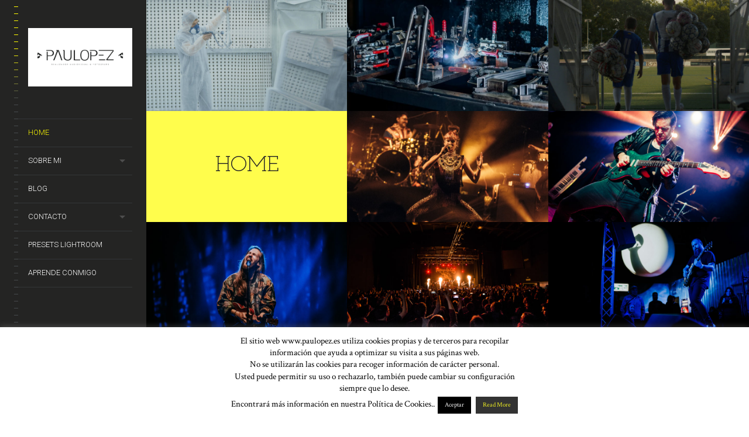

--- FILE ---
content_type: text/html; charset=UTF-8
request_url: https://paulopez.es/
body_size: 23249
content:
<!DOCTYPE html>
<!--[if lt IE 7]>
<html class="lt-ie9 lt-ie8 lt-ie7" lang="es" itemscope itemtype="http://schema.org/WebPage"> <![endif]-->
<!--[if IE 7]>
<html class="lt-ie9 lt-ie8" lang="es" itemscope itemtype="http://schema.org/WebPage"> <![endif]-->
<!--[if IE 8]>
<html class="lt-ie9" lang="es" itemscope itemtype="http://schema.org/WebPage"> <![endif]-->
<!--[if IE 9]>
<html class="ie9" lang="es" itemscope itemtype="http://schema.org/WebPage"> <![endif]-->
<!--[if gt IE 9]><!-->
<html class="no-android-browser" lang="es" itemscope itemtype="http://schema.org/WebPage"> <!--<![endif]-->
<head>
<meta http-equiv="content-type" content="text/html; charset=UTF-8">
<meta name="viewport" content="width=device-width, initial-scale=1">
<link rel="profile" href="http://gmpg.org/xfn/11">

<link rel="pingback" href="https://paulopez.es/xmlrpc.php">
<meta http-equiv="X-UA-Compatible" content="IE=edge, chrome=1">

<meta name="HandheldFriendly" content="True">
<meta name="apple-touch-fullscreen" content="yes" />
<meta name="MobileOptimized" content="320">
<link rel="pingback" href="https://paulopez.es/xmlrpc.php">

<link href="https://fonts.googleapis.com" rel="preconnect" crossorigin><link href="https://fonts.gstatic.com" rel="preconnect" crossorigin><meta name='robots' content='index, follow, max-image-preview:large, max-snippet:-1, max-video-preview:-1' />

	<!-- This site is optimized with the Yoast SEO plugin v26.8 - https://yoast.com/product/yoast-seo-wordpress/ -->
	<title>Pau López | Realizador Audiovisual | Foto &amp; Video</title>
	<meta name="description" content="Bienvenidos a la página web de Pau López. Realizador audiovisual y fotógrafo. Barcelona y Girona. Banyoles. CONCIERTO · VIDEO · RETRATO · COORPORATIVO" />
	<link rel="canonical" href="https://paulopez.es/" />
	<meta property="og:locale" content="es_ES" />
	<meta property="og:type" content="website" />
	<meta property="og:title" content="Pau López | Realizador Audiovisual | Foto &amp; Video" />
	<meta property="og:description" content="Bienvenidos a la página web de Pau López. Realizador audiovisual y fotógrafo. Barcelona y Girona. Banyoles. CONCIERTO · VIDEO · RETRATO · COORPORATIVO" />
	<meta property="og:url" content="https://paulopez.es/" />
	<meta property="og:site_name" content="Pau López - Foto &amp; Video" />
	<meta property="article:publisher" content="http://www.facebook.com/paulopezrea" />
	<meta property="article:modified_time" content="2018-06-03T00:08:25+00:00" />
	<meta name="twitter:card" content="summary_large_image" />
	<meta name="twitter:site" content="@paulopez11" />
	<script type="application/ld+json" class="yoast-schema-graph">{"@context":"https://schema.org","@graph":[{"@type":"WebPage","@id":"https://paulopez.es/","url":"https://paulopez.es/","name":"Pau López | Realizador Audiovisual | Foto & Video","isPartOf":{"@id":"https://paulopez.es/#website"},"datePublished":"2013-09-18T13:33:54+00:00","dateModified":"2018-06-03T00:08:25+00:00","description":"Bienvenidos a la página web de Pau López. Realizador audiovisual y fotógrafo. Barcelona y Girona. Banyoles. CONCIERTO · VIDEO · RETRATO · COORPORATIVO","breadcrumb":{"@id":"https://paulopez.es/#breadcrumb"},"inLanguage":"es","potentialAction":[{"@type":"ReadAction","target":["https://paulopez.es/"]}]},{"@type":"BreadcrumbList","@id":"https://paulopez.es/#breadcrumb","itemListElement":[{"@type":"ListItem","position":1,"name":"Portada"}]},{"@type":"WebSite","@id":"https://paulopez.es/#website","url":"https://paulopez.es/","name":"Pau López - Foto &amp; Video","description":"Pau López Filmmaker","potentialAction":[{"@type":"SearchAction","target":{"@type":"EntryPoint","urlTemplate":"https://paulopez.es/?s={search_term_string}"},"query-input":{"@type":"PropertyValueSpecification","valueRequired":true,"valueName":"search_term_string"}}],"inLanguage":"es"}]}</script>
	<!-- / Yoast SEO plugin. -->


<link rel='dns-prefetch' href='//maps.google.com' />
<link rel='dns-prefetch' href='//fonts.googleapis.com' />
<link rel="alternate" type="application/rss+xml" title="Pau López - Foto &amp; Video &raquo; Feed" href="https://paulopez.es/feed/" />
<link rel="alternate" type="application/rss+xml" title="Pau López - Foto &amp; Video &raquo; Feed de los comentarios" href="https://paulopez.es/comments/feed/" />
<link rel="alternate" title="oEmbed (JSON)" type="application/json+oembed" href="https://paulopez.es/wp-json/oembed/1.0/embed?url=https%3A%2F%2Fpaulopez.es%2F" />
<link rel="alternate" title="oEmbed (XML)" type="text/xml+oembed" href="https://paulopez.es/wp-json/oembed/1.0/embed?url=https%3A%2F%2Fpaulopez.es%2F&#038;format=xml" />
<style id='wp-img-auto-sizes-contain-inline-css' type='text/css'>
img:is([sizes=auto i],[sizes^="auto," i]){contain-intrinsic-size:3000px 1500px}
/*# sourceURL=wp-img-auto-sizes-contain-inline-css */
</style>
<link rel='stylesheet' id='customify-font-stylesheet-0-css' href='https://fonts.googleapis.com/css2?family=Roboto:ital,wght@0,100;0,300;0,400;0,500;0,700;0,900;1,100;1,300;1,400;1,500;1,700;1,900&#038;display=swap' type='text/css' media='all' />
<link rel='stylesheet' id='google-webfonts-css' href='https://fonts.googleapis.com/css?family=Roboto%3A300%2C500%2C300italic%2C500italic%7COpen+Sans%3A300%2C400%2C700%2C300italic%2C400italic%2C700italic%7CJosefin+Slab%3A400%2C600%2C700%7CCrimson+Text%3A400%2C400italic&#038;ver=6.9' type='text/css' media='all' />
<link rel='stylesheet' id='mediaelement-css' href='https://paulopez.es/wp-includes/js/mediaelement/mediaelementplayer-legacy.min.css?ver=4.2.17' type='text/css' media='all' />
<link rel='stylesheet' id='wpgrade-main-style-css' href='https://paulopez.es/wp-content/themes/lens/style.css?ver=202401141129' type='text/css' media='all' />
<style id='wp-emoji-styles-inline-css' type='text/css'>

	img.wp-smiley, img.emoji {
		display: inline !important;
		border: none !important;
		box-shadow: none !important;
		height: 1em !important;
		width: 1em !important;
		margin: 0 0.07em !important;
		vertical-align: -0.1em !important;
		background: none !important;
		padding: 0 !important;
	}
/*# sourceURL=wp-emoji-styles-inline-css */
</style>
<link rel='stylesheet' id='wp-block-library-css' href='https://paulopez.es/wp-includes/css/dist/block-library/style.min.css?ver=6.9' type='text/css' media='all' />
<style id='global-styles-inline-css' type='text/css'>
:root{--wp--preset--aspect-ratio--square: 1;--wp--preset--aspect-ratio--4-3: 4/3;--wp--preset--aspect-ratio--3-4: 3/4;--wp--preset--aspect-ratio--3-2: 3/2;--wp--preset--aspect-ratio--2-3: 2/3;--wp--preset--aspect-ratio--16-9: 16/9;--wp--preset--aspect-ratio--9-16: 9/16;--wp--preset--color--black: #000000;--wp--preset--color--cyan-bluish-gray: #abb8c3;--wp--preset--color--white: #ffffff;--wp--preset--color--pale-pink: #f78da7;--wp--preset--color--vivid-red: #cf2e2e;--wp--preset--color--luminous-vivid-orange: #ff6900;--wp--preset--color--luminous-vivid-amber: #fcb900;--wp--preset--color--light-green-cyan: #7bdcb5;--wp--preset--color--vivid-green-cyan: #00d084;--wp--preset--color--pale-cyan-blue: #8ed1fc;--wp--preset--color--vivid-cyan-blue: #0693e3;--wp--preset--color--vivid-purple: #9b51e0;--wp--preset--gradient--vivid-cyan-blue-to-vivid-purple: linear-gradient(135deg,rgb(6,147,227) 0%,rgb(155,81,224) 100%);--wp--preset--gradient--light-green-cyan-to-vivid-green-cyan: linear-gradient(135deg,rgb(122,220,180) 0%,rgb(0,208,130) 100%);--wp--preset--gradient--luminous-vivid-amber-to-luminous-vivid-orange: linear-gradient(135deg,rgb(252,185,0) 0%,rgb(255,105,0) 100%);--wp--preset--gradient--luminous-vivid-orange-to-vivid-red: linear-gradient(135deg,rgb(255,105,0) 0%,rgb(207,46,46) 100%);--wp--preset--gradient--very-light-gray-to-cyan-bluish-gray: linear-gradient(135deg,rgb(238,238,238) 0%,rgb(169,184,195) 100%);--wp--preset--gradient--cool-to-warm-spectrum: linear-gradient(135deg,rgb(74,234,220) 0%,rgb(151,120,209) 20%,rgb(207,42,186) 40%,rgb(238,44,130) 60%,rgb(251,105,98) 80%,rgb(254,248,76) 100%);--wp--preset--gradient--blush-light-purple: linear-gradient(135deg,rgb(255,206,236) 0%,rgb(152,150,240) 100%);--wp--preset--gradient--blush-bordeaux: linear-gradient(135deg,rgb(254,205,165) 0%,rgb(254,45,45) 50%,rgb(107,0,62) 100%);--wp--preset--gradient--luminous-dusk: linear-gradient(135deg,rgb(255,203,112) 0%,rgb(199,81,192) 50%,rgb(65,88,208) 100%);--wp--preset--gradient--pale-ocean: linear-gradient(135deg,rgb(255,245,203) 0%,rgb(182,227,212) 50%,rgb(51,167,181) 100%);--wp--preset--gradient--electric-grass: linear-gradient(135deg,rgb(202,248,128) 0%,rgb(113,206,126) 100%);--wp--preset--gradient--midnight: linear-gradient(135deg,rgb(2,3,129) 0%,rgb(40,116,252) 100%);--wp--preset--font-size--small: 13px;--wp--preset--font-size--medium: 20px;--wp--preset--font-size--large: 36px;--wp--preset--font-size--x-large: 42px;--wp--preset--spacing--20: 0.44rem;--wp--preset--spacing--30: 0.67rem;--wp--preset--spacing--40: 1rem;--wp--preset--spacing--50: 1.5rem;--wp--preset--spacing--60: 2.25rem;--wp--preset--spacing--70: 3.38rem;--wp--preset--spacing--80: 5.06rem;--wp--preset--shadow--natural: 6px 6px 9px rgba(0, 0, 0, 0.2);--wp--preset--shadow--deep: 12px 12px 50px rgba(0, 0, 0, 0.4);--wp--preset--shadow--sharp: 6px 6px 0px rgba(0, 0, 0, 0.2);--wp--preset--shadow--outlined: 6px 6px 0px -3px rgb(255, 255, 255), 6px 6px rgb(0, 0, 0);--wp--preset--shadow--crisp: 6px 6px 0px rgb(0, 0, 0);}:where(.is-layout-flex){gap: 0.5em;}:where(.is-layout-grid){gap: 0.5em;}body .is-layout-flex{display: flex;}.is-layout-flex{flex-wrap: wrap;align-items: center;}.is-layout-flex > :is(*, div){margin: 0;}body .is-layout-grid{display: grid;}.is-layout-grid > :is(*, div){margin: 0;}:where(.wp-block-columns.is-layout-flex){gap: 2em;}:where(.wp-block-columns.is-layout-grid){gap: 2em;}:where(.wp-block-post-template.is-layout-flex){gap: 1.25em;}:where(.wp-block-post-template.is-layout-grid){gap: 1.25em;}.has-black-color{color: var(--wp--preset--color--black) !important;}.has-cyan-bluish-gray-color{color: var(--wp--preset--color--cyan-bluish-gray) !important;}.has-white-color{color: var(--wp--preset--color--white) !important;}.has-pale-pink-color{color: var(--wp--preset--color--pale-pink) !important;}.has-vivid-red-color{color: var(--wp--preset--color--vivid-red) !important;}.has-luminous-vivid-orange-color{color: var(--wp--preset--color--luminous-vivid-orange) !important;}.has-luminous-vivid-amber-color{color: var(--wp--preset--color--luminous-vivid-amber) !important;}.has-light-green-cyan-color{color: var(--wp--preset--color--light-green-cyan) !important;}.has-vivid-green-cyan-color{color: var(--wp--preset--color--vivid-green-cyan) !important;}.has-pale-cyan-blue-color{color: var(--wp--preset--color--pale-cyan-blue) !important;}.has-vivid-cyan-blue-color{color: var(--wp--preset--color--vivid-cyan-blue) !important;}.has-vivid-purple-color{color: var(--wp--preset--color--vivid-purple) !important;}.has-black-background-color{background-color: var(--wp--preset--color--black) !important;}.has-cyan-bluish-gray-background-color{background-color: var(--wp--preset--color--cyan-bluish-gray) !important;}.has-white-background-color{background-color: var(--wp--preset--color--white) !important;}.has-pale-pink-background-color{background-color: var(--wp--preset--color--pale-pink) !important;}.has-vivid-red-background-color{background-color: var(--wp--preset--color--vivid-red) !important;}.has-luminous-vivid-orange-background-color{background-color: var(--wp--preset--color--luminous-vivid-orange) !important;}.has-luminous-vivid-amber-background-color{background-color: var(--wp--preset--color--luminous-vivid-amber) !important;}.has-light-green-cyan-background-color{background-color: var(--wp--preset--color--light-green-cyan) !important;}.has-vivid-green-cyan-background-color{background-color: var(--wp--preset--color--vivid-green-cyan) !important;}.has-pale-cyan-blue-background-color{background-color: var(--wp--preset--color--pale-cyan-blue) !important;}.has-vivid-cyan-blue-background-color{background-color: var(--wp--preset--color--vivid-cyan-blue) !important;}.has-vivid-purple-background-color{background-color: var(--wp--preset--color--vivid-purple) !important;}.has-black-border-color{border-color: var(--wp--preset--color--black) !important;}.has-cyan-bluish-gray-border-color{border-color: var(--wp--preset--color--cyan-bluish-gray) !important;}.has-white-border-color{border-color: var(--wp--preset--color--white) !important;}.has-pale-pink-border-color{border-color: var(--wp--preset--color--pale-pink) !important;}.has-vivid-red-border-color{border-color: var(--wp--preset--color--vivid-red) !important;}.has-luminous-vivid-orange-border-color{border-color: var(--wp--preset--color--luminous-vivid-orange) !important;}.has-luminous-vivid-amber-border-color{border-color: var(--wp--preset--color--luminous-vivid-amber) !important;}.has-light-green-cyan-border-color{border-color: var(--wp--preset--color--light-green-cyan) !important;}.has-vivid-green-cyan-border-color{border-color: var(--wp--preset--color--vivid-green-cyan) !important;}.has-pale-cyan-blue-border-color{border-color: var(--wp--preset--color--pale-cyan-blue) !important;}.has-vivid-cyan-blue-border-color{border-color: var(--wp--preset--color--vivid-cyan-blue) !important;}.has-vivid-purple-border-color{border-color: var(--wp--preset--color--vivid-purple) !important;}.has-vivid-cyan-blue-to-vivid-purple-gradient-background{background: var(--wp--preset--gradient--vivid-cyan-blue-to-vivid-purple) !important;}.has-light-green-cyan-to-vivid-green-cyan-gradient-background{background: var(--wp--preset--gradient--light-green-cyan-to-vivid-green-cyan) !important;}.has-luminous-vivid-amber-to-luminous-vivid-orange-gradient-background{background: var(--wp--preset--gradient--luminous-vivid-amber-to-luminous-vivid-orange) !important;}.has-luminous-vivid-orange-to-vivid-red-gradient-background{background: var(--wp--preset--gradient--luminous-vivid-orange-to-vivid-red) !important;}.has-very-light-gray-to-cyan-bluish-gray-gradient-background{background: var(--wp--preset--gradient--very-light-gray-to-cyan-bluish-gray) !important;}.has-cool-to-warm-spectrum-gradient-background{background: var(--wp--preset--gradient--cool-to-warm-spectrum) !important;}.has-blush-light-purple-gradient-background{background: var(--wp--preset--gradient--blush-light-purple) !important;}.has-blush-bordeaux-gradient-background{background: var(--wp--preset--gradient--blush-bordeaux) !important;}.has-luminous-dusk-gradient-background{background: var(--wp--preset--gradient--luminous-dusk) !important;}.has-pale-ocean-gradient-background{background: var(--wp--preset--gradient--pale-ocean) !important;}.has-electric-grass-gradient-background{background: var(--wp--preset--gradient--electric-grass) !important;}.has-midnight-gradient-background{background: var(--wp--preset--gradient--midnight) !important;}.has-small-font-size{font-size: var(--wp--preset--font-size--small) !important;}.has-medium-font-size{font-size: var(--wp--preset--font-size--medium) !important;}.has-large-font-size{font-size: var(--wp--preset--font-size--large) !important;}.has-x-large-font-size{font-size: var(--wp--preset--font-size--x-large) !important;}
/*# sourceURL=global-styles-inline-css */
</style>

<style id='classic-theme-styles-inline-css' type='text/css'>
/*! This file is auto-generated */
.wp-block-button__link{color:#fff;background-color:#32373c;border-radius:9999px;box-shadow:none;text-decoration:none;padding:calc(.667em + 2px) calc(1.333em + 2px);font-size:1.125em}.wp-block-file__button{background:#32373c;color:#fff;text-decoration:none}
/*# sourceURL=/wp-includes/css/classic-themes.min.css */
</style>
<link rel='stylesheet' id='contact-form-7-css' href='https://paulopez.es/wp-content/plugins/contact-form-7/includes/css/styles.css?ver=6.1.4' type='text/css' media='all' />
<link rel='stylesheet' id='cookie-law-info-css' href='https://paulopez.es/wp-content/plugins/cookie-law-info/legacy/public/css/cookie-law-info-public.css?ver=3.3.9.1' type='text/css' media='all' />
<link rel='stylesheet' id='cookie-law-info-gdpr-css' href='https://paulopez.es/wp-content/plugins/cookie-law-info/legacy/public/css/cookie-law-info-gdpr.css?ver=3.3.9.1' type='text/css' media='all' />
<link rel='stylesheet' id='pixlikes-plugin-styles-css' href='https://paulopez.es/wp-content/plugins/pixlikes/css/public.css?ver=1.0.0' type='text/css' media='all' />
<style id='pixlikes-plugin-styles-inline-css' type='text/css'>
.animate i:after {-webkit-transition: all 1000ms;-moz-transition: all 1000ms;-o-transition: all 1000ms;transition: all 1000ms; }
/*# sourceURL=pixlikes-plugin-styles-inline-css */
</style>
<script type="text/javascript" src="https://paulopez.es/wp-includes/js/jquery/jquery.min.js?ver=3.7.1" id="jquery-core-js"></script>
<script type="text/javascript" src="https://paulopez.es/wp-includes/js/jquery/jquery-migrate.min.js?ver=3.4.1" id="jquery-migrate-js"></script>
<script type="text/javascript" src="https://paulopez.es/wp-content/themes/lens/assets/js/vendor/modernizr.min.js?ver=6.9" id="modernizr-js"></script>
<script type="text/javascript" id="cookie-law-info-js-extra">
/* <![CDATA[ */
var Cli_Data = {"nn_cookie_ids":[],"cookielist":[],"non_necessary_cookies":[],"ccpaEnabled":"","ccpaRegionBased":"","ccpaBarEnabled":"","strictlyEnabled":["necessary","obligatoire"],"ccpaType":"gdpr","js_blocking":"","custom_integration":"","triggerDomRefresh":"","secure_cookies":""};
var cli_cookiebar_settings = {"animate_speed_hide":"500","animate_speed_show":"500","background":"#fff","border":"#444","border_on":"","button_1_button_colour":"#000","button_1_button_hover":"#000000","button_1_link_colour":"#fff","button_1_as_button":"1","button_1_new_win":"1","button_2_button_colour":"#333","button_2_button_hover":"#292929","button_2_link_colour":"#eeee22","button_2_as_button":"1","button_2_hidebar":"","button_3_button_colour":"#000","button_3_button_hover":"#000000","button_3_link_colour":"#fff","button_3_as_button":"1","button_3_new_win":"1","button_4_button_colour":"#000","button_4_button_hover":"#000000","button_4_link_colour":"#fff","button_4_as_button":"1","button_7_button_colour":"#61a229","button_7_button_hover":"#4e8221","button_7_link_colour":"#fff","button_7_as_button":"1","button_7_new_win":"","font_family":"inherit","header_fix":"","notify_animate_hide":"1","notify_animate_show":"","notify_div_id":"#cookie-law-info-bar","notify_position_horizontal":"right","notify_position_vertical":"bottom","scroll_close":"","scroll_close_reload":"","accept_close_reload":"","reject_close_reload":"","showagain_tab":"1","showagain_background":"#fff","showagain_border":"#000","showagain_div_id":"#cookie-law-info-again","showagain_x_position":"100px","text":"#000","show_once_yn":"","show_once":"50000","logging_on":"","as_popup":"","popup_overlay":"1","bar_heading_text":"","cookie_bar_as":"banner","popup_showagain_position":"bottom-right","widget_position":"left"};
var log_object = {"ajax_url":"https://paulopez.es/wp-admin/admin-ajax.php"};
//# sourceURL=cookie-law-info-js-extra
/* ]]> */
</script>
<script type="text/javascript" src="https://paulopez.es/wp-content/plugins/cookie-law-info/legacy/public/js/cookie-law-info-public.js?ver=3.3.9.1" id="cookie-law-info-js"></script>
<link rel="https://api.w.org/" href="https://paulopez.es/wp-json/" /><link rel="alternate" title="JSON" type="application/json" href="https://paulopez.es/wp-json/wp/v2/pages/41" /><link rel="EditURI" type="application/rsd+xml" title="RSD" href="https://paulopez.es/xmlrpc.php?rsd" />
<meta name="generator" content="WordPress 6.9" />
<link rel='shortlink' href='https://paulopez.es/' />
			<style id="customify_output_style">
				.site-logo img { height: 102px; }
.site-logo--text { font-size: 102px; }
.inverse a,
 .highlighted,
 blockquote:before,
 .emphasized:before,
 .site-navigation--main .menu-item:hover > a,
 .site-navigation--main .menu-item:focus > a,
 .site-navigation--main .menu-item:active > a,
 .site-navigation--main .menu-item.current-menu-item > a,
 .site-navigation--main .menu-item.current-menu-ancestor > a,
 .site-navigation--main .menu-item.current-menu-parent > a,
 .mosaic__filter-item.active, .mosaic__filter-item:hover,
 .complete i,
 .liked i,
 .article-timestamp--single .article-timestamp__date,
 a:hover > i.pixcode--icon,
 .btn:hover, .wpcf7-submit:hover, .form-submit #comment-submit:hover,
 .woocommerce #page .button:hover,
 .widget--header a:hover,
 a.site-home-link, .site-navigation--mobile .menu-item:hover > a,
 .site-navigation--mobile .menu-item.current-menu-ancestor > a,
 .site-navigation--mobile .menu-item.current-menu-parent > a,
 .site-navigation--mobile .menu-item.current-menu-item > a,
 .cart--widget .cart-link:hover,
 .mosaic__pagination .prev:hover, .mosaic__pagination .next:hover,
 .sidebar--header .form-search .btn:hover,
 .site-social-links a:hover:before,
 .woocommerce #page .button:hover { color: #fffc00; }
.rsNavSelected,
 .pin_ring--outer,
 .liked i,
 .btn, .wpcf7-submit, .form-submit #comment-submit,
 .woocommerce #page .button,
 .progressbar__progress,
 .rsNavSelected,
 .product__badge, .cart--widget .cart__btn .cart-size,
 .woocommerce-page .woocommerce-message .pixcode--icon,
 .woocommerce-page .woocommerce-info .pixcode--icon,
 .pixproof-lens-gallery .proof-photo.selected .background-container { background-color: #fffc00; }
.article--product:hover .product__container,
 .image__item-meta, .mfp-video:hover .image__item-meta, .external_url:hover .image__item-meta,
 .touch .mosaic__item--page-title .image__item-meta,
 .touch .mosaic__item--page-title-mobile .image__item-meta,
 .team-member__profile{
		background-color: rgba(255,252,0, 0.7);
}
.header:before{ background-image: linear-gradient(#fffc00 50%, #464a4d); }.loading .pace .pace-activity, .no-touch .arrow-button:hover { border-color: #fffc00; }
.site-navigation--main .menu-item.current-menu-item:after,
 .site-navigation--main .menu-item.current-menu-ancestor:after,
 .site-navigation--main .menu-item.current-menu-parent:after,
 .site-navigation--main .menu-item:hover:after,
 .site-navigation--main .menu-item:focus:after,
 .site-navigation--main .menu-item:active:after,
 .site-navigation--mobile .menu-item.current-menu-parent:after,
 .site-navigation--mobile .menu-item:hover:after,
 .site-navigation--mobile .menu-item:focus:after,
 .site-navigation--mobile .menu-item:active:after { border-top-color: #fffc00; }
body, .up-link, .testimonial__author-name, .testimonial__author-title,
 ol li, .search-query, button { color: #515150; }
.up-link:before { border-color: #515150; }
h1, h2, h3, h4, h5, h6, h1 a, h2 a, h3 a, h4 a, h5 a, h6 a,
 .article-archive .article__title a, .article-archive .article__title a:hover,
 .entry__title, .testimonial__content, .single-portfolio-fullwidth .entry__title,
 .entry__content h1, .entry__content h2, .entry__content h3 { color: #262526; }
body:not(.blog), .masonry article:not(.article--product) { background-color: #ffffff; }

.header, .navigation--mobile { background-color: #242423; }
.header:after{ background-image: linear-gradient(#242423 5%, #242423 91.66%, transparent 91.66%, transparent); }
			</style>
			<style id="customify_fonts_output">
	
.image__plus-icon, .image_item-description, .image_item-category, .btn, .wpcf7-submit, .form-submit #comment-submit, .header, .header .hN, .header .alpha, .header h1, .header .beta, .header h2, .header .gamma, .header h3, .header .masonry__item .entry__title, .masonry__item .header .entry__title, .header .single-portfolio-fullwidth .entry__title, .single-portfolio-fullwidth .header .entry__title, .header .delta, .header h4, .header .epsilon, .header h5, .header .zeta, .header h6, .footer .hN, .footer .alpha, .footer h1, .footer .beta, .footer h2, .footer .gamma, .footer h3, .footer .masonry__item .entry__title, .masonry__item .footer .entry__title, .footer .single-portfolio-fullwidth .entry__title, .single-portfolio-fullwidth .footer .entry__title, .footer .delta, .footer h4, .footer .epsilon, .footer h5, .footer .zeta, .footer h6, .text-link, .projects_nav-item a, .navigation--mobile {
font-family: Roboto;
font-weight: 300;
}

</style>
			
</head>

<body class="home wp-singular page-template page-template-template-homepage page-template-template-homepage-php page page-id-41 wp-theme-lens  is--copyright-protected" data-ajaxloading data-smoothscrolling   >
<div class="pace">
	<div class="pace-activity"></div>
</div>
	<div class="copyright-overlay">
		<div class="copyright-overlay__container">
			<div class="copyright-overlay__content">
				This content is © Pau López | All rights reserved.			</div>
		</div>
	</div>
<div id="page">
	<nav class="navigation  navigation--mobile">
		<h2 class="accessibility">Primary Mobile Navigation</h2>
		<div id="nav-wrapper" class="djax-updatable">
			<nav class="menu-header-menu-container"><ul id="wpgrade-main-nav-mobile" class="site-navigation site-navigation--main site-navigation--mobile"><li id="menu-item-401" class="menu-item menu-item-type-post_type menu-item-object-page menu-item-home current-menu-item page_item page-item-41 current_page_item menu-item-401"><a href="https://paulopez.es/" aria-current="page">Home</a></li>
<li id="menu-item-414" class="menu-item menu-item-type-post_type menu-item-object-page menu-item-has-children menu-item-414"><a href="https://paulopez.es/quien-soy/quehago/">Sobre mi</a>
<ul class="sub-menu">
	<li id="menu-item-399" class="menu-item menu-item-type-post_type menu-item-object-page menu-item-399"><a href="https://paulopez.es/quien-soy/quehago/">Realizador audiovisual</a></li>
	<li id="menu-item-398" class="menu-item menu-item-type-post_type menu-item-object-page menu-item-398"><a href="https://paulopez.es/quien-soy/personal/">Personal</a></li>
</ul>
</li>
<li id="menu-item-405" class="menu-item menu-item-type-post_type menu-item-object-page menu-item-405"><a href="https://paulopez.es/blog/">Blog</a></li>
<li id="menu-item-400" class="menu-item menu-item-type-post_type menu-item-object-page menu-item-has-children menu-item-400"><a href="https://paulopez.es/contacto/">Contacto</a>
<ul class="sub-menu">
	<li id="menu-item-2281" class="menu-item menu-item-type-post_type menu-item-object-page menu-item-2281"><a href="https://paulopez.es/aviso-legal/">Aviso legal</a></li>
	<li id="menu-item-2280" class="menu-item menu-item-type-post_type menu-item-object-page menu-item-2280"><a href="https://paulopez.es/politica-de-privacidad-2/">Política de privacidad</a></li>
</ul>
</li>
<li id="menu-item-415" class="menu-item menu-item-type-custom menu-item-object-custom menu-item-415"><a href="https://paulopez.bigcartel.com">Presets Lightroom</a></li>
<li id="menu-item-409" class="menu-item menu-item-type-post_type menu-item-object-page menu-item-409"><a href="https://paulopez.es/?page_id=232">Aprende conmigo</a></li>
</ul></nav>		</div>
		<div class="nav-meta">
				<div class="sidebar--header">
		<div id="text-2" class="widget widget--header widget_text">			<div class="textwidget"></div>
		</div>	</div>
<div class="header__social-section"><ul id="menu-segueix-me-a" class="social-menu site-social-links"><li id="menu-item-2335" class="menu-item menu-item-type-custom menu-item-object-custom menu-item-2335"><a href="http://instagram.com/paulopez11">instagram</a></li>
</ul></div>			<div class="site-info">
				2023 © Handcrafted with love by Pau López			</div><!-- .site-info -->
		</div>
	</nav>
	<div class="wrapper">
<div class="header" data-smoothscrolling>
    <header class="site-header">
        <div class="site-header__branding">
                            <div class="site-logo site-logo--image">
                    <a class="site-home-link" href="https://paulopez.es/" title="Pau López - Foto &amp; Video">
                        <img src="https://paulopez.es/wp-content/uploads/2013/09/logo-pau-definitiu-arrossegat-1-pdf.jpg" rel="logo" alt="Pau López - Foto &amp; Video"/>
                    </a>
                </div>
                    </div>
        <!-- <span class="site-navigation__trigger js-nav-trigger"><i class="icon-reorder"></i><i class="icon-remove"></i></span> -->
        <div class="site-navigation__trigger js-nav-trigger"><span class="nav-icon"></span></div>
        <div class="header__inner-wrap">
            <div id="navigation" class="djax-updatable">
                <nav class="menu-header-menu-container"><ul id="wpgrade-main-nav-desktop" class="site-navigation site-navigation--main"><li id="nav-menu-item-401" class="site-navigation__menu-item  menu-item menu-item--main menu-item--even menu-item-depth-0 menu-item menu-item-type-post_type menu-item-object-page menu-item-home current-menu-item page_item page-item-41 current_page_item"><a href="https://paulopez.es/" class="menu-link main-menu-link">Home</a></li>
<li id="nav-menu-item-414" class="site-navigation__menu-item  menu-item menu-item--main menu-item--even menu-item-depth-0 menu-item menu-item-type-post_type menu-item-object-page menu-item-has-children menu-item--parent"><a href="https://paulopez.es/quien-soy/quehago/" class="menu-link main-menu-link">Sobre mi</a>
<ul class="site-navigation__sub-menu">
	<li id="nav-menu-item-399" class="site-navigation__menu-item  menu-item menu-item--sub-menu-item menu-item--odd menu-item-depth-1 menu-item menu-item-type-post_type menu-item-object-page"><a href="https://paulopez.es/quien-soy/quehago/" class="menu-link sub-menu-link">Realizador audiovisual</a></li>
	<li id="nav-menu-item-398" class="site-navigation__menu-item  menu-item menu-item--sub-menu-item menu-item--odd menu-item-depth-1 menu-item menu-item-type-post_type menu-item-object-page"><a href="https://paulopez.es/quien-soy/personal/" class="menu-link sub-menu-link">Personal</a></li>
</ul>
</li>
<li id="nav-menu-item-405" class="site-navigation__menu-item  menu-item menu-item--main menu-item--even menu-item-depth-0 menu-item menu-item-type-post_type menu-item-object-page"><a href="https://paulopez.es/blog/" class="menu-link main-menu-link">Blog</a></li>
<li id="nav-menu-item-400" class="site-navigation__menu-item  menu-item menu-item--main menu-item--even menu-item-depth-0 menu-item menu-item-type-post_type menu-item-object-page menu-item-has-children menu-item--parent"><a href="https://paulopez.es/contacto/" class="menu-link main-menu-link">Contacto</a>
<ul class="site-navigation__sub-menu">
	<li id="nav-menu-item-2281" class="site-navigation__menu-item  menu-item menu-item--sub-menu-item menu-item--odd menu-item-depth-1 menu-item menu-item-type-post_type menu-item-object-page"><a href="https://paulopez.es/aviso-legal/" class="menu-link sub-menu-link">Aviso legal</a></li>
	<li id="nav-menu-item-2280" class="site-navigation__menu-item  menu-item menu-item--sub-menu-item menu-item--odd menu-item-depth-1 menu-item menu-item-type-post_type menu-item-object-page"><a href="https://paulopez.es/politica-de-privacidad-2/" class="menu-link sub-menu-link">Política de privacidad</a></li>
</ul>
</li>
<li id="nav-menu-item-415" class="site-navigation__menu-item  menu-item menu-item--main menu-item--even menu-item-depth-0 menu-item menu-item-type-custom menu-item-object-custom"><a href="https://paulopez.bigcartel.com" class="menu-link main-menu-link">Presets Lightroom</a></li>
<li id="nav-menu-item-409" class="site-navigation__menu-item  menu-item menu-item--main menu-item--even menu-item-depth-0 menu-item menu-item-type-post_type menu-item-object-page"><a href="https://paulopez.es/?page_id=232" class="menu-link main-menu-link">Aprende conmigo</a></li>
</ul></nav>            </div>
        </div>
    </header>
    	<div class="sidebar--header">
		<div id="text-2" class="widget widget--header widget_text">			<div class="textwidget"></div>
		</div>	</div>
    <footer id="colophon" class="site-footer" role="contentinfo">
        <div class="header__social-section"><ul id="menu-segueix-me-a-1" class="social-menu site-social-links"><li class="menu-item menu-item-type-custom menu-item-object-custom menu-item-2335"><a href="http://instagram.com/paulopez11">instagram</a></li>
</ul></div>
        <div class="site-info text--right">
	        2023 © Handcrafted with love by Pau López        </div><!-- .site-info -->
    </footer><!-- #colophon -->
</div><!-- .header -->
<div id="main" class="content djax-updatable ">
	            <div class="mosaic__filter sticky-button">
                <div class="filter__btn sticky-button__btn btn btn--large"><i class="pixcode  pixcode--icon  icon-e-up-circled"></i><span>Filter</span>
                    <ul>
                                                    <li class="mosaic__filter-item sticky-button-item" data-filter="concierto">concierto</li>
                                                    <li class="mosaic__filter-item sticky-button-item" data-filter="coorporative">Coorporative</li>
                                                    <li class="mosaic__filter-item sticky-button-item" data-filter="couples">couples</li>
                                                    <li class="mosaic__filter-item sticky-button-item" data-filter="models">Models</li>
                                                    <li class="mosaic__filter-item sticky-button-item" data-filter="videoclip">videoclip</li>
                                                    <li class="mosaic__filter-item sticky-button-item" data-filter="weddings">weddings</li>
                                                <li class="mosaic__filter-item sticky-button-item" data-filter="all">View All</li>
                    </ul>
                </div>
            </div>
        	<div class="mosaic " data-maxpages="0">
							<div class="mosaic__item  mosaic__item--page-title-mobile  js--is-loaded concierto coorporative couples models videoclip weddings  ">
				<div class="image__item-link">
					<div class="image__item-wrapper">
											</div>
					<div class="image__item-meta">
						<div class="image_item-table">
							<div class="image_item-cell">
								<h1>Home</h1>
							</div>
						</div>
					</div>
				</div>
			</div>
		
						<div class="mosaic__item  coorporative  ">
					<a href="https://paulopez.es/lens_galleries/prat-poliester/" class="image__item-link">
						<div class="image__item-wrapper">
															<img
										class="js-lazy-load"
										src="[data-uri]"
										data-src="https://paulopez.es/wp-content/uploads/2022/05/captura-de-pantalla-2022-05-05-a-les-15.32.50-800x440.jpg"
										alt=""
								/>
													</div>
						<div class="image__item-meta image_item-meta--portfolio">
							<div class="image_item-table">
								<div class="image_item-cell image_item--block image_item-cell--top">
									<h3 class="image_item-title">Prat Poliester Piscines</h3>
									<span class="image_item-description"></span>
								</div>
								<div class="image_item-cell image_item--block image_item-cell--bottom">
									<div class="image_item-meta">
										<ul class="image_item-categories">
																							<li class="image_item-cat-icon"><i class="icon-folder-open"></i></li>
																										<li class="image_item-category">Coorporative</li>
																							</ul>
									</div>
								</div>
							</div>
						</div>
					</a>
				</div>
								<div class="mosaic__item  coorporative  ">
					<a href="https://paulopez.es/lens_galleries/gidesing-tecnicas/" class="image__item-link">
						<div class="image__item-wrapper">
															<img
										class="js-lazy-load"
										src="[data-uri]"
										data-src="https://paulopez.es/wp-content/uploads/2022/05/gidesing-fotos-per-web-48_xxss-800x440.jpg"
										alt=""
								/>
													</div>
						<div class="image__item-meta image_item-meta--portfolio">
							<div class="image_item-table">
								<div class="image_item-cell image_item--block image_item-cell--top">
									<h3 class="image_item-title">GIDESING &#8211; TECNIGAS</h3>
									<span class="image_item-description"></span>
								</div>
								<div class="image_item-cell image_item--block image_item-cell--bottom">
									<div class="image_item-meta">
										<ul class="image_item-categories">
																							<li class="image_item-cat-icon"><i class="icon-folder-open"></i></li>
																										<li class="image_item-category">Coorporative</li>
																							</ul>
									</div>
								</div>
							</div>
						</div>
					</a>
				</div>
								<div class="mosaic__item  coorporative  ">
					<a href="https://paulopez.es/lens_galleries/cebanyoles21-22/" class="image__item-link">
						<div class="image__item-wrapper">
															<img
										class="js-lazy-load"
										src="[data-uri]"
										data-src="https://paulopez.es/wp-content/uploads/2021/11/captura-de-pantalla-2021-11-17-a-les-12.38.25-800x440.jpg"
										alt=""
								/>
													</div>
						<div class="image__item-meta image_item-meta--portfolio">
							<div class="image_item-table">
								<div class="image_item-cell image_item--block image_item-cell--top">
									<h3 class="image_item-title">SPOT PROMO: CE BANYOLES 21-22</h3>
									<span class="image_item-description"></span>
								</div>
								<div class="image_item-cell image_item--block image_item-cell--bottom">
									<div class="image_item-meta">
										<ul class="image_item-categories">
																							<li class="image_item-cat-icon"><i class="icon-folder-open"></i></li>
																										<li class="image_item-category">Coorporative</li>
																							</ul>
									</div>
								</div>
							</div>
						</div>
					</a>
				</div>
									<div class="mosaic__item  mosaic__item--page-title  js--is-loaded concierto coorporative couples models videoclip weddings ">
						<div class="image__item-link">
							<div class="image__item-wrapper">
															</div>
							<div class="image__item-meta">
								<div class="image_item-table">
									<div class="image_item-cell">
										<h1>Home</h1>
									</div>
								</div>
							</div>
						</div>
					</div>
								<div class="mosaic__item  concierto  ">
					<a href="https://paulopez.es/lens_galleries/2266/" class="image__item-link">
						<div class="image__item-wrapper">
															<img
										class="js-lazy-load"
										src="[data-uri]"
										data-src="https://paulopez.es/wp-content/uploads/2019/03/deluxe5__xarxes-socials-800x440.jpg"
										alt=""
								/>
													</div>
						<div class="image__item-meta image_item-meta--portfolio">
							<div class="image_item-table">
								<div class="image_item-cell image_item--block image_item-cell--top">
									<h3 class="image_item-title">DELUXE MOUSTACHE</h3>
									<span class="image_item-description"></span>
								</div>
								<div class="image_item-cell image_item--block image_item-cell--bottom">
									<div class="image_item-meta">
										<ul class="image_item-categories">
																							<li class="image_item-cat-icon"><i class="icon-folder-open"></i></li>
																										<li class="image_item-category">concierto</li>
																							</ul>
									</div>
								</div>
							</div>
						</div>
					</a>
				</div>
								<div class="mosaic__item  concierto  ">
					<a href="https://paulopez.es/lens_galleries/2169/" class="image__item-link">
						<div class="image__item-wrapper">
															<img
										class="js-lazy-load"
										src="[data-uri]"
										data-src="https://paulopez.es/wp-content/uploads/2019/03/obeses15__xarxes-socials-1-800x440.jpg"
										alt=""
								/>
													</div>
						<div class="image__item-meta image_item-meta--portfolio">
							<div class="image_item-table">
								<div class="image_item-cell image_item--block image_item-cell--top">
									<h3 class="image_item-title">OBESES</h3>
									<span class="image_item-description"></span>
								</div>
								<div class="image_item-cell image_item--block image_item-cell--bottom">
									<div class="image_item-meta">
										<ul class="image_item-categories">
																							<li class="image_item-cat-icon"><i class="icon-folder-open"></i></li>
																										<li class="image_item-category">concierto</li>
																							</ul>
									</div>
								</div>
							</div>
						</div>
					</a>
				</div>
								<div class="mosaic__item  concierto  ">
					<a href="https://paulopez.es/lens_galleries/carlos-sadness/" class="image__item-link">
						<div class="image__item-wrapper">
															<img
										class="js-lazy-load"
										src="[data-uri]"
										data-src="https://paulopez.es/wp-content/uploads/2019/03/carlos-sadness30__xarxes-socials-800x440.jpg"
										alt=""
								/>
													</div>
						<div class="image__item-meta image_item-meta--portfolio">
							<div class="image_item-table">
								<div class="image_item-cell image_item--block image_item-cell--top">
									<h3 class="image_item-title">CARLOS SADNESS</h3>
									<span class="image_item-description"></span>
								</div>
								<div class="image_item-cell image_item--block image_item-cell--bottom">
									<div class="image_item-meta">
										<ul class="image_item-categories">
																							<li class="image_item-cat-icon"><i class="icon-folder-open"></i></li>
																										<li class="image_item-category">concierto</li>
																							</ul>
									</div>
								</div>
							</div>
						</div>
					</a>
				</div>
								<div class="mosaic__item  concierto  ">
					<a href="https://paulopez.es/lens_galleries/mago-de-oz/" class="image__item-link">
						<div class="image__item-wrapper">
															<img
										class="js-lazy-load"
										src="[data-uri]"
										data-src="https://paulopez.es/wp-content/uploads/2019/03/mago-de-oz16__xarxes-socials-800x440.jpg"
										alt=""
								/>
													</div>
						<div class="image__item-meta image_item-meta--portfolio">
							<div class="image_item-table">
								<div class="image_item-cell image_item--block image_item-cell--top">
									<h3 class="image_item-title">Mago de Oz</h3>
									<span class="image_item-description"></span>
								</div>
								<div class="image_item-cell image_item--block image_item-cell--bottom">
									<div class="image_item-meta">
										<ul class="image_item-categories">
																							<li class="image_item-cat-icon"><i class="icon-folder-open"></i></li>
																										<li class="image_item-category">concierto</li>
																							</ul>
									</div>
								</div>
							</div>
						</div>
					</a>
				</div>
								<div class="mosaic__item  concierto  ">
					<a href="https://paulopez.es/lens_galleries/2073/" class="image__item-link">
						<div class="image__item-wrapper">
															<img
										class="js-lazy-load"
										src="[data-uri]"
										data-src="https://paulopez.es/wp-content/uploads/2019/03/toundra21__xarxes-socials-800x440.jpg"
										alt=""
								/>
													</div>
						<div class="image__item-meta image_item-meta--portfolio">
							<div class="image_item-table">
								<div class="image_item-cell image_item--block image_item-cell--top">
									<h3 class="image_item-title">TOUNDRA</h3>
									<span class="image_item-description"></span>
								</div>
								<div class="image_item-cell image_item--block image_item-cell--bottom">
									<div class="image_item-meta">
										<ul class="image_item-categories">
																							<li class="image_item-cat-icon"><i class="icon-folder-open"></i></li>
																										<li class="image_item-category">concierto</li>
																							</ul>
									</div>
								</div>
							</div>
						</div>
					</a>
				</div>
								<div class="mosaic__item  concierto  ">
					<a href="https://paulopez.es/lens_galleries/itaca-band/" class="image__item-link">
						<div class="image__item-wrapper">
															<img
										class="js-lazy-load"
										src="[data-uri]"
										data-src="https://paulopez.es/wp-content/uploads/2019/03/lamirona_msessions_290418_24-800x440.jpg"
										alt=""
								/>
													</div>
						<div class="image__item-meta image_item-meta--portfolio">
							<div class="image_item-table">
								<div class="image_item-cell image_item--block image_item-cell--top">
									<h3 class="image_item-title">ITACA BAND</h3>
									<span class="image_item-description"></span>
								</div>
								<div class="image_item-cell image_item--block image_item-cell--bottom">
									<div class="image_item-meta">
										<ul class="image_item-categories">
																							<li class="image_item-cat-icon"><i class="icon-folder-open"></i></li>
																										<li class="image_item-category">concierto</li>
																							</ul>
									</div>
								</div>
							</div>
						</div>
					</a>
				</div>
								<div class="mosaic__item  concierto  ">
					<a href="https://paulopez.es/lens_galleries/rosendo/" class="image__item-link">
						<div class="image__item-wrapper">
															<img
										class="js-lazy-load"
										src="[data-uri]"
										data-src="https://paulopez.es/wp-content/uploads/2019/03/la-mirona20181111_0004-800x440.jpg"
										alt=""
								/>
													</div>
						<div class="image__item-meta image_item-meta--portfolio">
							<div class="image_item-table">
								<div class="image_item-cell image_item--block image_item-cell--top">
									<h3 class="image_item-title">ROSENDO</h3>
									<span class="image_item-description"></span>
								</div>
								<div class="image_item-cell image_item--block image_item-cell--bottom">
									<div class="image_item-meta">
										<ul class="image_item-categories">
																							<li class="image_item-cat-icon"><i class="icon-folder-open"></i></li>
																										<li class="image_item-category">concierto</li>
																							</ul>
									</div>
								</div>
							</div>
						</div>
					</a>
				</div>
								<div class="mosaic__item  videoclip  ">
					<a href="https://paulopez.es/lens_galleries/jordi-ninus-videoclip-la-roda/" class="image__item-link">
						<div class="image__item-wrapper">
															<img
										class="js-lazy-load"
										src="[data-uri]"
										data-src="https://paulopez.es/wp-content/uploads/2018/11/jordi-ninus-la-roda1__xarxes-socials-800x440.jpg"
										alt=""
								/>
													</div>
						<div class="image__item-meta image_item-meta--portfolio">
							<div class="image_item-table">
								<div class="image_item-cell image_item--block image_item-cell--top">
									<h3 class="image_item-title">JORDI NINUS &#8211; VIDEOCLIP » LA RODA»</h3>
									<span class="image_item-description"><p>www.ninusoficial.com</p>
</span>
								</div>
								<div class="image_item-cell image_item--block image_item-cell--bottom">
									<div class="image_item-meta">
										<ul class="image_item-categories">
																							<li class="image_item-cat-icon"><i class="icon-folder-open"></i></li>
																										<li class="image_item-category">videoclip</li>
																							</ul>
									</div>
								</div>
							</div>
						</div>
					</a>
				</div>
								<div class="mosaic__item  concierto  ">
					<a href="https://paulopez.es/lens_galleries/sfdk/" class="image__item-link">
						<div class="image__item-wrapper">
															<img
										class="js-lazy-load"
										src="[data-uri]"
										data-src="https://paulopez.es/wp-content/uploads/2018/06/sfdk1__xarxes-socials-800x440.jpg"
										alt=""
								/>
													</div>
						<div class="image__item-meta image_item-meta--portfolio">
							<div class="image_item-table">
								<div class="image_item-cell image_item--block image_item-cell--top">
									<h3 class="image_item-title">SFDK</h3>
									<span class="image_item-description"></span>
								</div>
								<div class="image_item-cell image_item--block image_item-cell--bottom">
									<div class="image_item-meta">
										<ul class="image_item-categories">
																							<li class="image_item-cat-icon"><i class="icon-folder-open"></i></li>
																										<li class="image_item-category">concierto</li>
																							</ul>
									</div>
								</div>
							</div>
						</div>
					</a>
				</div>
								<div class="mosaic__item  concierto  ">
					<a href="https://paulopez.es/lens_galleries/orquestra-maribel/" class="image__item-link">
						<div class="image__item-wrapper">
															<img
										class="js-lazy-load"
										src="[data-uri]"
										data-src="https://paulopez.es/wp-content/uploads/2018/06/orquestra-maribel-torroella-de-montgri36__xarxes-socials-800x440.jpg"
										alt=""
								/>
													</div>
						<div class="image__item-meta image_item-meta--portfolio">
							<div class="image_item-table">
								<div class="image_item-cell image_item--block image_item-cell--top">
									<h3 class="image_item-title">ORQUESTRA MARIBEL</h3>
									<span class="image_item-description"></span>
								</div>
								<div class="image_item-cell image_item--block image_item-cell--bottom">
									<div class="image_item-meta">
										<ul class="image_item-categories">
																							<li class="image_item-cat-icon"><i class="icon-folder-open"></i></li>
																										<li class="image_item-category">concierto</li>
																							</ul>
									</div>
								</div>
							</div>
						</div>
					</a>
				</div>
								<div class="mosaic__item  concierto  ">
					<a href="https://paulopez.es/lens_galleries/txarango/" class="image__item-link">
						<div class="image__item-wrapper">
															<img
										class="js-lazy-load"
										src="[data-uri]"
										data-src="https://paulopez.es/wp-content/uploads/2018/04/txarango1__xarxes-socials-4-800x440.jpg"
										alt=""
								/>
													</div>
						<div class="image__item-meta image_item-meta--portfolio">
							<div class="image_item-table">
								<div class="image_item-cell image_item--block image_item-cell--top">
									<h3 class="image_item-title">TXARANGO</h3>
									<span class="image_item-description"></span>
								</div>
								<div class="image_item-cell image_item--block image_item-cell--bottom">
									<div class="image_item-meta">
										<ul class="image_item-categories">
																							<li class="image_item-cat-icon"><i class="icon-folder-open"></i></li>
																										<li class="image_item-category">concierto</li>
																							</ul>
									</div>
								</div>
							</div>
						</div>
					</a>
				</div>
								<div class="mosaic__item  coorporative  ">
					<a href="https://paulopez.es/lens_galleries/el-bandarra-vermut-all-those/" class="image__item-link">
						<div class="image__item-wrapper">
															<img
										class="js-lazy-load"
										src="[data-uri]"
										data-src="https://paulopez.es/wp-content/uploads/2018/04/captura-de-pantalla-2018-04-03-a-les-15.34.21-800x440.png"
										alt=""
								/>
													</div>
						<div class="image__item-meta image_item-meta--portfolio">
							<div class="image_item-table">
								<div class="image_item-cell image_item--block image_item-cell--top">
									<h3 class="image_item-title">EL BANDARRA VERMUT &#8211; ALL THOSE</h3>
									<span class="image_item-description"></span>
								</div>
								<div class="image_item-cell image_item--block image_item-cell--bottom">
									<div class="image_item-meta">
										<ul class="image_item-categories">
																							<li class="image_item-cat-icon"><i class="icon-folder-open"></i></li>
																										<li class="image_item-category">Coorporative</li>
																							</ul>
									</div>
								</div>
							</div>
						</div>
					</a>
				</div>
								<div class="mosaic__item  videoclip  ">
					<a href="https://paulopez.es/lens_galleries/kike-pavon-3-dias-acustic-version/" class="image__item-link">
						<div class="image__item-wrapper">
															<img
										class="js-lazy-load"
										src="[data-uri]"
										data-src="https://paulopez.es/wp-content/uploads/2018/04/captura-de-pantalla-2018-04-03-a-les-15.30.37-800x440.png"
										alt=""
								/>
													</div>
						<div class="image__item-meta image_item-meta--portfolio">
							<div class="image_item-table">
								<div class="image_item-cell image_item--block image_item-cell--top">
									<h3 class="image_item-title">KIKE PAVÓN &#8211; 3 DÍAS (ACUSTIC VERSION)</h3>
									<span class="image_item-description"></span>
								</div>
								<div class="image_item-cell image_item--block image_item-cell--bottom">
									<div class="image_item-meta">
										<ul class="image_item-categories">
																							<li class="image_item-cat-icon"><i class="icon-folder-open"></i></li>
																										<li class="image_item-category">videoclip</li>
																							</ul>
									</div>
								</div>
							</div>
						</div>
					</a>
				</div>
								<div class="mosaic__item  concierto  ">
					<a href="https://paulopez.es/lens_galleries/gaspar/" class="image__item-link">
						<div class="image__item-wrapper">
															<img
										class="js-lazy-load"
										src="[data-uri]"
										data-src="https://paulopez.es/wp-content/uploads/2018/03/gaspar15__xarxes-socials-800x440.jpg"
										alt=""
								/>
													</div>
						<div class="image__item-meta image_item-meta--portfolio">
							<div class="image_item-table">
								<div class="image_item-cell image_item--block image_item-cell--top">
									<h3 class="image_item-title">GASPAR</h3>
									<span class="image_item-description"></span>
								</div>
								<div class="image_item-cell image_item--block image_item-cell--bottom">
									<div class="image_item-meta">
										<ul class="image_item-categories">
																							<li class="image_item-cat-icon"><i class="icon-folder-open"></i></li>
																										<li class="image_item-category">concierto</li>
																							</ul>
									</div>
								</div>
							</div>
						</div>
					</a>
				</div>
								<div class="mosaic__item  concierto  ">
					<a href="https://paulopez.es/lens_galleries/shirley-davis-the-silverbacks/" class="image__item-link">
						<div class="image__item-wrapper">
															<img
										class="js-lazy-load"
										src="[data-uri]"
										data-src="https://paulopez.es/wp-content/uploads/2018/03/shirley-davis-the-silverbacks21__xarxes-socials-800x440.jpg"
										alt=""
								/>
													</div>
						<div class="image__item-meta image_item-meta--portfolio">
							<div class="image_item-table">
								<div class="image_item-cell image_item--block image_item-cell--top">
									<h3 class="image_item-title">SHIRLEY DAVIS &#038; THE SILVERBACKS</h3>
									<span class="image_item-description"></span>
								</div>
								<div class="image_item-cell image_item--block image_item-cell--bottom">
									<div class="image_item-meta">
										<ul class="image_item-categories">
																							<li class="image_item-cat-icon"><i class="icon-folder-open"></i></li>
																										<li class="image_item-category">concierto</li>
																							</ul>
									</div>
								</div>
							</div>
						</div>
					</a>
				</div>
								<div class="mosaic__item  concierto  ">
					<a href="https://paulopez.es/lens_galleries/1911/" class="image__item-link">
						<div class="image__item-wrapper">
															<img
										class="js-lazy-load"
										src="[data-uri]"
										data-src="https://paulopez.es/wp-content/uploads/2018/03/bitty-mclean20__xarxes-socials-1-800x440.jpg"
										alt=""
								/>
													</div>
						<div class="image__item-meta image_item-meta--portfolio">
							<div class="image_item-table">
								<div class="image_item-cell image_item--block image_item-cell--top">
									<h3 class="image_item-title">Bitty Mclean</h3>
									<span class="image_item-description"></span>
								</div>
								<div class="image_item-cell image_item--block image_item-cell--bottom">
									<div class="image_item-meta">
										<ul class="image_item-categories">
																							<li class="image_item-cat-icon"><i class="icon-folder-open"></i></li>
																										<li class="image_item-category">concierto</li>
																							</ul>
									</div>
								</div>
							</div>
						</div>
					</a>
				</div>
								<div class="mosaic__item  concierto  ">
					<a href="https://paulopez.es/lens_galleries/martareeves/" class="image__item-link">
						<div class="image__item-wrapper">
															<img
										class="js-lazy-load"
										src="[data-uri]"
										data-src="https://paulopez.es/wp-content/uploads/2018/03/martha-reeves17__xarxes-socials-800x440.jpg"
										alt=""
								/>
													</div>
						<div class="image__item-meta image_item-meta--portfolio">
							<div class="image_item-table">
								<div class="image_item-cell image_item--block image_item-cell--top">
									<h3 class="image_item-title">MARTHA REEVES</h3>
									<span class="image_item-description"></span>
								</div>
								<div class="image_item-cell image_item--block image_item-cell--bottom">
									<div class="image_item-meta">
										<ul class="image_item-categories">
																							<li class="image_item-cat-icon"><i class="icon-folder-open"></i></li>
																										<li class="image_item-category">concierto</li>
																							</ul>
									</div>
								</div>
							</div>
						</div>
					</a>
				</div>
								<div class="mosaic__item  concierto  ">
					<a href="https://paulopez.es/lens_galleries/1856/" class="image__item-link">
						<div class="image__item-wrapper">
															<img
										class="js-lazy-load"
										src="[data-uri]"
										data-src="https://paulopez.es/wp-content/uploads/2018/03/victor-branch9__xarxes-socials-1-800x440.jpg"
										alt=""
								/>
													</div>
						<div class="image__item-meta image_item-meta--portfolio">
							<div class="image_item-table">
								<div class="image_item-cell image_item--block image_item-cell--top">
									<h3 class="image_item-title">VICTOR BRANCH</h3>
									<span class="image_item-description"></span>
								</div>
								<div class="image_item-cell image_item--block image_item-cell--bottom">
									<div class="image_item-meta">
										<ul class="image_item-categories">
																							<li class="image_item-cat-icon"><i class="icon-folder-open"></i></li>
																										<li class="image_item-category">concierto</li>
																							</ul>
									</div>
								</div>
							</div>
						</div>
					</a>
				</div>
								<div class="mosaic__item  concierto  ">
					<a href="https://paulopez.es/lens_galleries/1805/" class="image__item-link">
						<div class="image__item-wrapper">
															<img
										class="js-lazy-load"
										src="[data-uri]"
										data-src="https://paulopez.es/wp-content/uploads/2018/03/eric-gales4__xarxes-socials-800x440.jpg"
										alt=""
								/>
													</div>
						<div class="image__item-meta image_item-meta--portfolio">
							<div class="image_item-table">
								<div class="image_item-cell image_item--block image_item-cell--top">
									<h3 class="image_item-title">ERIC GALES</h3>
									<span class="image_item-description"><p>ERIC GALES,</p>
</span>
								</div>
								<div class="image_item-cell image_item--block image_item-cell--bottom">
									<div class="image_item-meta">
										<ul class="image_item-categories">
																							<li class="image_item-cat-icon"><i class="icon-folder-open"></i></li>
																										<li class="image_item-category">concierto</li>
																							</ul>
									</div>
								</div>
							</div>
						</div>
					</a>
				</div>
								<div class="mosaic__item  concierto  ">
					<a href="https://paulopez.es/lens_galleries/la-raiz/" class="image__item-link">
						<div class="image__item-wrapper">
															<img
										class="js-lazy-load"
										src="[data-uri]"
										data-src="https://paulopez.es/wp-content/uploads/2018/03/la-raiz23__xarxes-socials-1-800x440.jpg"
										alt=""
								/>
													</div>
						<div class="image__item-meta image_item-meta--portfolio">
							<div class="image_item-table">
								<div class="image_item-cell image_item--block image_item-cell--top">
									<h3 class="image_item-title">La Raíz</h3>
									<span class="image_item-description"></span>
								</div>
								<div class="image_item-cell image_item--block image_item-cell--bottom">
									<div class="image_item-meta">
										<ul class="image_item-categories">
																							<li class="image_item-cat-icon"><i class="icon-folder-open"></i></li>
																										<li class="image_item-category">concierto</li>
																							</ul>
									</div>
								</div>
							</div>
						</div>
					</a>
				</div>
								<div class="mosaic__item  videoclip  ">
					<a href="https://paulopez.es/lens_galleries/frank-montasell-inmortal-paulopez-videoclip/" class="image__item-link">
						<div class="image__item-wrapper">
															<img
										class="js-lazy-load"
										src="[data-uri]"
										data-src="https://paulopez.es/wp-content/uploads/2018/03/captura-de-pantalla-2018-03-20-a-les-9.15.06-800x440.png"
										alt=""
								/>
													</div>
						<div class="image__item-meta image_item-meta--portfolio">
							<div class="image_item-table">
								<div class="image_item-cell image_item--block image_item-cell--top">
									<h3 class="image_item-title">Frank Montasell &#8211; INMORTAL</h3>
									<span class="image_item-description"></span>
								</div>
								<div class="image_item-cell image_item--block image_item-cell--bottom">
									<div class="image_item-meta">
										<ul class="image_item-categories">
																							<li class="image_item-cat-icon"><i class="icon-folder-open"></i></li>
																										<li class="image_item-category">videoclip</li>
																							</ul>
									</div>
								</div>
							</div>
						</div>
					</a>
				</div>
								<div class="mosaic__item  videoclip  ">
					<a href="https://paulopez.es/lens_galleries/debora-romo-primer-beso/" class="image__item-link">
						<div class="image__item-wrapper">
															<img
										class="js-lazy-load"
										src="[data-uri]"
										data-src="https://paulopez.es/wp-content/uploads/2018/02/captura-de-pantalla-2018-02-03-a-les-12.48.12-800x440.png"
										alt=""
								/>
													</div>
						<div class="image__item-meta image_item-meta--portfolio">
							<div class="image_item-table">
								<div class="image_item-cell image_item--block image_item-cell--top">
									<h3 class="image_item-title">Débora Romo &#8211; Mi Primer Beso</h3>
									<span class="image_item-description"><p>videoclip, debora romo, barcelona,</p>
</span>
								</div>
								<div class="image_item-cell image_item--block image_item-cell--bottom">
									<div class="image_item-meta">
										<ul class="image_item-categories">
																							<li class="image_item-cat-icon"><i class="icon-folder-open"></i></li>
																										<li class="image_item-category">videoclip</li>
																							</ul>
									</div>
								</div>
							</div>
						</div>
					</a>
				</div>
								<div class="mosaic__item  models  ">
					<a href="https://paulopez.es/lens_galleries/luz/" class="image__item-link">
						<div class="image__item-wrapper">
															<img
										class="js-lazy-load"
										src="[data-uri]"
										data-src="https://paulopez.es/wp-content/uploads/2017/05/luz-reportaje_disco-8069-ase-800x440.jpg"
										alt=""
								/>
													</div>
						<div class="image__item-meta image_item-meta--portfolio">
							<div class="image_item-table">
								<div class="image_item-cell image_item--block image_item-cell--top">
									<h3 class="image_item-title">LUZ</h3>
									<span class="image_item-description"></span>
								</div>
								<div class="image_item-cell image_item--block image_item-cell--bottom">
									<div class="image_item-meta">
										<ul class="image_item-categories">
																							<li class="image_item-cat-icon"><i class="icon-folder-open"></i></li>
																										<li class="image_item-category">Models</li>
																							</ul>
									</div>
								</div>
							</div>
						</div>
					</a>
				</div>
								<div class="mosaic__item  videoclip  ">
					<a href="https://paulopez.es/lens_galleries/sergi-blanch-sunu-yaay/" class="image__item-link">
						<div class="image__item-wrapper">
															<img
										class="js-lazy-load"
										src="[data-uri]"
										data-src="https://paulopez.es/wp-content/uploads/2017/05/sergi-blanch-sunu-yaay-800x440.png"
										alt=""
								/>
													</div>
						<div class="image__item-meta image_item-meta--portfolio">
							<div class="image_item-table">
								<div class="image_item-cell image_item--block image_item-cell--top">
									<h3 class="image_item-title">SERGI BLANCH &#8211; SUÑU YAAY</h3>
									<span class="image_item-description"></span>
								</div>
								<div class="image_item-cell image_item--block image_item-cell--bottom">
									<div class="image_item-meta">
										<ul class="image_item-categories">
																							<li class="image_item-cat-icon"><i class="icon-folder-open"></i></li>
																										<li class="image_item-category">videoclip</li>
																							</ul>
									</div>
								</div>
							</div>
						</div>
					</a>
				</div>
								<div class="mosaic__item  concierto  ">
					<a href="https://paulopez.es/lens_galleries/1731/" class="image__item-link">
						<div class="image__item-wrapper">
															<img
										class="js-lazy-load"
										src="[data-uri]"
										data-src="https://paulopez.es/wp-content/uploads/2017/05/zoo-6870-ase-1-800x440.jpg"
										alt=""
								/>
													</div>
						<div class="image__item-meta image_item-meta--portfolio">
							<div class="image_item-table">
								<div class="image_item-cell image_item--block image_item-cell--top">
									<h3 class="image_item-title">ZOO</h3>
									<span class="image_item-description"></span>
								</div>
								<div class="image_item-cell image_item--block image_item-cell--bottom">
									<div class="image_item-meta">
										<ul class="image_item-categories">
																							<li class="image_item-cat-icon"><i class="icon-folder-open"></i></li>
																										<li class="image_item-category">concierto</li>
																							</ul>
									</div>
								</div>
							</div>
						</div>
					</a>
				</div>
								<div class="mosaic__item  concierto  ">
					<a href="https://paulopez.es/lens_galleries/little-pepe-malaka-youth/" class="image__item-link">
						<div class="image__item-wrapper">
															<img
										class="js-lazy-load"
										src="[data-uri]"
										data-src="https://paulopez.es/wp-content/uploads/2017/04/little-pepemalakayouth-361-ase-800x440.jpg"
										alt="LITTLE PEPE + MALAKA YOUTH"
								/>
													</div>
						<div class="image__item-meta image_item-meta--portfolio">
							<div class="image_item-table">
								<div class="image_item-cell image_item--block image_item-cell--top">
									<h3 class="image_item-title">LITTLE PEPE + MALAKA YOUTH</h3>
									<span class="image_item-description"></span>
								</div>
								<div class="image_item-cell image_item--block image_item-cell--bottom">
									<div class="image_item-meta">
										<ul class="image_item-categories">
																							<li class="image_item-cat-icon"><i class="icon-folder-open"></i></li>
																										<li class="image_item-category">concierto</li>
																							</ul>
									</div>
								</div>
							</div>
						</div>
					</a>
				</div>
								<div class="mosaic__item  concierto  ">
					<a href="https://paulopez.es/lens_galleries/charlie-winston/" class="image__item-link">
						<div class="image__item-wrapper">
															<img
										class="js-lazy-load"
										src="[data-uri]"
										data-src="https://paulopez.es/wp-content/uploads/2017/04/charlie-winston-02_02_17_paulopez-38-ase-800x440.jpg"
										alt="CHARLIE WINSTON- BLACK MUSIC FESTIVAL"
								/>
													</div>
						<div class="image__item-meta image_item-meta--portfolio">
							<div class="image_item-table">
								<div class="image_item-cell image_item--block image_item-cell--top">
									<h3 class="image_item-title">CHARLIE WINSTON</h3>
									<span class="image_item-description"></span>
								</div>
								<div class="image_item-cell image_item--block image_item-cell--bottom">
									<div class="image_item-meta">
										<ul class="image_item-categories">
																							<li class="image_item-cat-icon"><i class="icon-folder-open"></i></li>
																										<li class="image_item-category">concierto</li>
																							</ul>
									</div>
								</div>
							</div>
						</div>
					</a>
				</div>
								<div class="mosaic__item  concierto  ">
					<a href="https://paulopez.es/lens_galleries/ala-ni/" class="image__item-link">
						<div class="image__item-wrapper">
															<img
										class="js-lazy-load"
										src="[data-uri]"
										data-src="https://paulopez.es/wp-content/uploads/2017/04/ala.ni-359-ase-800x440.jpg"
										alt="ALA.NI- BLACK MUSIC FESTIVAL"
								/>
													</div>
						<div class="image__item-meta image_item-meta--portfolio">
							<div class="image_item-table">
								<div class="image_item-cell image_item--block image_item-cell--top">
									<h3 class="image_item-title">ALA.NI</h3>
									<span class="image_item-description"></span>
								</div>
								<div class="image_item-cell image_item--block image_item-cell--bottom">
									<div class="image_item-meta">
										<ul class="image_item-categories">
																							<li class="image_item-cat-icon"><i class="icon-folder-open"></i></li>
																										<li class="image_item-category">concierto</li>
																							</ul>
									</div>
								</div>
							</div>
						</div>
					</a>
				</div>
								<div class="mosaic__item  concierto  ">
					<a href="https://paulopez.es/lens_galleries/oques-grasses/" class="image__item-link">
						<div class="image__item-wrapper">
															<img
										class="js-lazy-load"
										src="[data-uri]"
										data-src="https://paulopez.es/wp-content/uploads/2017/04/oques-grasses-1173-800x440.jpg"
										alt="OQUES GRASSES-XORIGUERS-LA MIRONA"
								/>
													</div>
						<div class="image__item-meta image_item-meta--portfolio">
							<div class="image_item-table">
								<div class="image_item-cell image_item--block image_item-cell--top">
									<h3 class="image_item-title">OQUES GRASSES</h3>
									<span class="image_item-description"></span>
								</div>
								<div class="image_item-cell image_item--block image_item-cell--bottom">
									<div class="image_item-meta">
										<ul class="image_item-categories">
																							<li class="image_item-cat-icon"><i class="icon-folder-open"></i></li>
																										<li class="image_item-category">concierto</li>
																							</ul>
									</div>
								</div>
							</div>
						</div>
					</a>
				</div>
								<div class="mosaic__item  concierto  ">
					<a href="https://paulopez.es/lens_galleries/manel/" class="image__item-link">
						<div class="image__item-wrapper">
															<img
										class="js-lazy-load"
										src="[data-uri]"
										data-src="https://paulopez.es/wp-content/uploads/2017/04/manel_lamirona_10-02-17-23-ase-1-800x440.jpg"
										alt="MANEL_LAMIRONA"
								/>
													</div>
						<div class="image__item-meta image_item-meta--portfolio">
							<div class="image_item-table">
								<div class="image_item-cell image_item--block image_item-cell--top">
									<h3 class="image_item-title">MANEL</h3>
									<span class="image_item-description"></span>
								</div>
								<div class="image_item-cell image_item--block image_item-cell--bottom">
									<div class="image_item-meta">
										<ul class="image_item-categories">
																							<li class="image_item-cat-icon"><i class="icon-folder-open"></i></li>
																										<li class="image_item-category">concierto</li>
																							</ul>
									</div>
								</div>
							</div>
						</div>
					</a>
				</div>
								<div class="mosaic__item  concierto  ">
					<a href="https://paulopez.es/lens_galleries/tote-king/" class="image__item-link">
						<div class="image__item-wrapper">
															<img
										class="js-lazy-load"
										src="[data-uri]"
										data-src="https://paulopez.es/wp-content/uploads/2017/04/toteking-326-800x440.jpg"
										alt="TOTEKING"
								/>
													</div>
						<div class="image__item-meta image_item-meta--portfolio">
							<div class="image_item-table">
								<div class="image_item-cell image_item--block image_item-cell--top">
									<h3 class="image_item-title">TOTE KING</h3>
									<span class="image_item-description"></span>
								</div>
								<div class="image_item-cell image_item--block image_item-cell--bottom">
									<div class="image_item-meta">
										<ul class="image_item-categories">
																							<li class="image_item-cat-icon"><i class="icon-folder-open"></i></li>
																										<li class="image_item-category">concierto</li>
																							</ul>
									</div>
								</div>
							</div>
						</div>
					</a>
				</div>
								<div class="mosaic__item  concierto  ">
					<a href="https://paulopez.es/lens_galleries/aurora-the-betrayers/" class="image__item-link">
						<div class="image__item-wrapper">
															<img
										class="js-lazy-load"
										src="[data-uri]"
										data-src="https://paulopez.es/wp-content/uploads/2017/04/aurora-the-betrayers-408-ase-800x440.jpg"
										alt="AURORA & THE BETRAYERS"
								/>
													</div>
						<div class="image__item-meta image_item-meta--portfolio">
							<div class="image_item-table">
								<div class="image_item-cell image_item--block image_item-cell--top">
									<h3 class="image_item-title">AURORA &#038; THE BETRAYERS</h3>
									<span class="image_item-description"></span>
								</div>
								<div class="image_item-cell image_item--block image_item-cell--bottom">
									<div class="image_item-meta">
										<ul class="image_item-categories">
																							<li class="image_item-cat-icon"><i class="icon-folder-open"></i></li>
																										<li class="image_item-category">concierto</li>
																							</ul>
									</div>
								</div>
							</div>
						</div>
					</a>
				</div>
								<div class="mosaic__item  concierto  ">
					<a href="https://paulopez.es/lens_galleries/aspencat/" class="image__item-link">
						<div class="image__item-wrapper">
															<img
										class="js-lazy-load"
										src="[data-uri]"
										data-src="https://paulopez.es/wp-content/uploads/2017/04/aspencat-2-8-ase-800x440.jpg"
										alt="ASPENCAT"
								/>
													</div>
						<div class="image__item-meta image_item-meta--portfolio">
							<div class="image_item-table">
								<div class="image_item-cell image_item--block image_item-cell--top">
									<h3 class="image_item-title">ASPENCAT</h3>
									<span class="image_item-description"></span>
								</div>
								<div class="image_item-cell image_item--block image_item-cell--bottom">
									<div class="image_item-meta">
										<ul class="image_item-categories">
																							<li class="image_item-cat-icon"><i class="icon-folder-open"></i></li>
																										<li class="image_item-category">concierto</li>
																							</ul>
									</div>
								</div>
							</div>
						</div>
					</a>
				</div>
								<div class="mosaic__item  concierto  ">
					<a href="https://paulopez.es/lens_galleries/eduard-gener/" class="image__item-link">
						<div class="image__item-wrapper">
															<img
										class="js-lazy-load"
										src="[data-uri]"
										data-src="https://paulopez.es/wp-content/uploads/2017/04/eduard-gener-416-ase-800x440.jpg"
										alt="EDUARD GENER"
								/>
													</div>
						<div class="image__item-meta image_item-meta--portfolio">
							<div class="image_item-table">
								<div class="image_item-cell image_item--block image_item-cell--top">
									<h3 class="image_item-title">EDUARD GENER</h3>
									<span class="image_item-description"></span>
								</div>
								<div class="image_item-cell image_item--block image_item-cell--bottom">
									<div class="image_item-meta">
										<ul class="image_item-categories">
																							<li class="image_item-cat-icon"><i class="icon-folder-open"></i></li>
																										<li class="image_item-category">concierto</li>
																							</ul>
									</div>
								</div>
							</div>
						</div>
					</a>
				</div>
								<div class="mosaic__item  concierto  ">
					<a href="https://paulopez.es/lens_galleries/love-of-lesbian/" class="image__item-link">
						<div class="image__item-wrapper">
															<img
										class="js-lazy-load"
										src="[data-uri]"
										data-src="https://paulopez.es/wp-content/uploads/2017/04/love-of-lesbian-4-2-ase-800x440.jpg"
										alt="LOVE OF LESBIAN"
								/>
													</div>
						<div class="image__item-meta image_item-meta--portfolio">
							<div class="image_item-table">
								<div class="image_item-cell image_item--block image_item-cell--top">
									<h3 class="image_item-title">LOVE OF LESBIAN</h3>
									<span class="image_item-description"></span>
								</div>
								<div class="image_item-cell image_item--block image_item-cell--bottom">
									<div class="image_item-meta">
										<ul class="image_item-categories">
																							<li class="image_item-cat-icon"><i class="icon-folder-open"></i></li>
																										<li class="image_item-category">concierto</li>
																							</ul>
									</div>
								</div>
							</div>
						</div>
					</a>
				</div>
								<div class="mosaic__item  concierto  ">
					<a href="https://paulopez.es/lens_galleries/paula-valls/" class="image__item-link">
						<div class="image__item-wrapper">
															<img
										class="js-lazy-load"
										src="[data-uri]"
										data-src="https://paulopez.es/wp-content/uploads/2017/04/paula_valls-329-ase-800x440.jpg"
										alt="PAULA_VALLS"
								/>
													</div>
						<div class="image__item-meta image_item-meta--portfolio">
							<div class="image_item-table">
								<div class="image_item-cell image_item--block image_item-cell--top">
									<h3 class="image_item-title">PAULA VALLS</h3>
									<span class="image_item-description"></span>
								</div>
								<div class="image_item-cell image_item--block image_item-cell--bottom">
									<div class="image_item-meta">
										<ul class="image_item-categories">
																							<li class="image_item-cat-icon"><i class="icon-folder-open"></i></li>
																										<li class="image_item-category">concierto</li>
																							</ul>
									</div>
								</div>
							</div>
						</div>
					</a>
				</div>
								<div class="mosaic__item  concierto  ">
					<a href="https://paulopez.es/lens_galleries/1550/" class="image__item-link">
						<div class="image__item-wrapper">
															<img
										class="js-lazy-load"
										src="[data-uri]"
										data-src="https://paulopez.es/wp-content/uploads/2017/04/antonio-orozco_lamirona-437-800x440.jpg"
										alt="ANTONIO OROZCO_LAMIRONA"
								/>
													</div>
						<div class="image__item-meta image_item-meta--portfolio">
							<div class="image_item-table">
								<div class="image_item-cell image_item--block image_item-cell--top">
									<h3 class="image_item-title">ANTONIO OROZCO</h3>
									<span class="image_item-description"></span>
								</div>
								<div class="image_item-cell image_item--block image_item-cell--bottom">
									<div class="image_item-meta">
										<ul class="image_item-categories">
																							<li class="image_item-cat-icon"><i class="icon-folder-open"></i></li>
																										<li class="image_item-category">concierto</li>
																							</ul>
									</div>
								</div>
							</div>
						</div>
					</a>
				</div>
								<div class="mosaic__item  concierto  ">
					<a href="https://paulopez.es/lens_galleries/electro-deluxe/" class="image__item-link">
						<div class="image__item-wrapper">
															<img
										class="js-lazy-load"
										src="[data-uri]"
										data-src="https://paulopez.es/wp-content/uploads/2017/04/electro-deluxe_auditori-505-800x440.jpg"
										alt="ELECTRO DELUXE_AUDITORI-647"
								/>
													</div>
						<div class="image__item-meta image_item-meta--portfolio">
							<div class="image_item-table">
								<div class="image_item-cell image_item--block image_item-cell--top">
									<h3 class="image_item-title">Electro Deluxe + Girona Jazz Project Big Band</h3>
									<span class="image_item-description"></span>
								</div>
								<div class="image_item-cell image_item--block image_item-cell--bottom">
									<div class="image_item-meta">
										<ul class="image_item-categories">
																							<li class="image_item-cat-icon"><i class="icon-folder-open"></i></li>
																										<li class="image_item-category">concierto</li>
																							</ul>
									</div>
								</div>
							</div>
						</div>
					</a>
				</div>
								<div class="mosaic__item  concierto  ">
					<a href="https://paulopez.es/lens_galleries/gloria-gaynor/" class="image__item-link">
						<div class="image__item-wrapper">
															<img
										class="js-lazy-load"
										src="[data-uri]"
										data-src="https://paulopez.es/wp-content/uploads/2017/04/gloria-gaynor_blackmusicfestival_girona-47-800x440.jpg"
										alt=""
								/>
													</div>
						<div class="image__item-meta image_item-meta--portfolio">
							<div class="image_item-table">
								<div class="image_item-cell image_item--block image_item-cell--top">
									<h3 class="image_item-title">Gloria Gaynor</h3>
									<span class="image_item-description"></span>
								</div>
								<div class="image_item-cell image_item--block image_item-cell--bottom">
									<div class="image_item-meta">
										<ul class="image_item-categories">
																							<li class="image_item-cat-icon"><i class="icon-folder-open"></i></li>
																										<li class="image_item-category">concierto</li>
																							</ul>
									</div>
								</div>
							</div>
						</div>
					</a>
				</div>
								<div class="mosaic__item  videoclip  ">
					<a href="https://paulopez.es/lens_galleries/marina-bbface-and-the-beetroots/" class="image__item-link">
						<div class="image__item-wrapper">
															<img
										class="js-lazy-load"
										src="[data-uri]"
										data-src="https://paulopez.es/wp-content/uploads/2017/04/marinabbface_rodatge14-02-17_paulopez-31-800x440.jpg"
										alt=""
								/>
													</div>
						<div class="image__item-meta image_item-meta--portfolio">
							<div class="image_item-table">
								<div class="image_item-cell image_item--block image_item-cell--top">
									<h3 class="image_item-title">Videoclip &#8211; Marina BBface And The Beetroots</h3>
									<span class="image_item-description"></span>
								</div>
								<div class="image_item-cell image_item--block image_item-cell--bottom">
									<div class="image_item-meta">
										<ul class="image_item-categories">
																							<li class="image_item-cat-icon"><i class="icon-folder-open"></i></li>
																										<li class="image_item-category">videoclip</li>
																							</ul>
									</div>
								</div>
							</div>
						</div>
					</a>
				</div>
								<div class="mosaic__item  concierto  ">
					<a href="https://paulopez.es/lens_galleries/orquestra-di-versiones/" class="image__item-link">
						<div class="image__item-wrapper">
															<img
										class="js-lazy-load"
										src="[data-uri]"
										data-src="https://paulopez.es/wp-content/uploads/2017/02/captura-de-pantalla-2017-02-11-a-les-14.40.43-541x440.png"
										alt=""
								/>
													</div>
						<div class="image__item-meta image_item-meta--portfolio">
							<div class="image_item-table">
								<div class="image_item-cell image_item--block image_item-cell--top">
									<h3 class="image_item-title">Orquestra Di-versiones</h3>
									<span class="image_item-description"></span>
								</div>
								<div class="image_item-cell image_item--block image_item-cell--bottom">
									<div class="image_item-meta">
										<ul class="image_item-categories">
																							<li class="image_item-cat-icon"><i class="icon-folder-open"></i></li>
																										<li class="image_item-category">concierto</li>
																							</ul>
									</div>
								</div>
							</div>
						</div>
					</a>
				</div>
								<div class="mosaic__item  concierto  ">
					<a href="https://paulopez.es/lens_galleries/doctor-prats/" class="image__item-link">
						<div class="image__item-wrapper">
															<img
										class="js-lazy-load"
										src="[data-uri]"
										data-src="https://paulopez.es/wp-content/uploads/2017/02/captura-de-pantalla-2017-02-11-a-les-14.32.07-594x440.png"
										alt=""
								/>
													</div>
						<div class="image__item-meta image_item-meta--portfolio">
							<div class="image_item-table">
								<div class="image_item-cell image_item--block image_item-cell--top">
									<h3 class="image_item-title">Doctor Prats</h3>
									<span class="image_item-description"></span>
								</div>
								<div class="image_item-cell image_item--block image_item-cell--bottom">
									<div class="image_item-meta">
										<ul class="image_item-categories">
																							<li class="image_item-cat-icon"><i class="icon-folder-open"></i></li>
																										<li class="image_item-category">concierto</li>
																							</ul>
									</div>
								</div>
							</div>
						</div>
					</a>
				</div>
								<div class="mosaic__item  concierto  ">
					<a href="https://paulopez.es/lens_galleries/lagrimas-de-sangre/" class="image__item-link">
						<div class="image__item-wrapper">
															<img
										class="js-lazy-load"
										src="[data-uri]"
										data-src="https://paulopez.es/wp-content/uploads/2017/02/captura-de-pantalla-2017-02-11-a-les-14.33.37-595x440.png"
										alt=""
								/>
													</div>
						<div class="image__item-meta image_item-meta--portfolio">
							<div class="image_item-table">
								<div class="image_item-cell image_item--block image_item-cell--top">
									<h3 class="image_item-title">Lágrimas de Sangre</h3>
									<span class="image_item-description"></span>
								</div>
								<div class="image_item-cell image_item--block image_item-cell--bottom">
									<div class="image_item-meta">
										<ul class="image_item-categories">
																							<li class="image_item-cat-icon"><i class="icon-folder-open"></i></li>
																										<li class="image_item-category">concierto</li>
																							</ul>
									</div>
								</div>
							</div>
						</div>
					</a>
				</div>
								<div class="mosaic__item  concierto  ">
					<a href="https://paulopez.es/lens_galleries/els-catarres/" class="image__item-link">
						<div class="image__item-wrapper">
															<img
										class="js-lazy-load"
										src="[data-uri]"
										data-src="https://paulopez.es/wp-content/uploads/2017/02/paulopez_elscatarres_banyoles-14-ase-1-800x440.jpg"
										alt=""
								/>
													</div>
						<div class="image__item-meta image_item-meta--portfolio">
							<div class="image_item-table">
								<div class="image_item-cell image_item--block image_item-cell--top">
									<h3 class="image_item-title">Els Catarres</h3>
									<span class="image_item-description"></span>
								</div>
								<div class="image_item-cell image_item--block image_item-cell--bottom">
									<div class="image_item-meta">
										<ul class="image_item-categories">
																							<li class="image_item-cat-icon"><i class="icon-folder-open"></i></li>
																										<li class="image_item-category">concierto</li>
																							</ul>
									</div>
								</div>
							</div>
						</div>
					</a>
				</div>
								<div class="mosaic__item  coorporative  ">
					<a href="https://paulopez.es/lens_galleries/university-of-change/" class="image__item-link">
						<div class="image__item-wrapper">
															<img
										class="js-lazy-load"
										src="[data-uri]"
										data-src="https://paulopez.es/wp-content/uploads/2017/01/captura-de-pantalla-2017-01-16-a-les-10.57.00-800x440.png"
										alt=""
								/>
													</div>
						<div class="image__item-meta image_item-meta--portfolio">
							<div class="image_item-table">
								<div class="image_item-cell image_item--block image_item-cell--top">
									<h3 class="image_item-title">University Of Change</h3>
									<span class="image_item-description"></span>
								</div>
								<div class="image_item-cell image_item--block image_item-cell--bottom">
									<div class="image_item-meta">
										<ul class="image_item-categories">
																							<li class="image_item-cat-icon"><i class="icon-folder-open"></i></li>
																										<li class="image_item-category">Coorporative</li>
																							</ul>
									</div>
								</div>
							</div>
						</div>
					</a>
				</div>
								<div class="mosaic__item  coorporative  ">
					<a href="https://paulopez.es/lens_galleries/video-evento-mostic/" class="image__item-link">
						<div class="image__item-wrapper">
															<img
										class="js-lazy-load"
										src="[data-uri]"
										data-src="https://paulopez.es/wp-content/uploads/2017/01/hotel-casa-fuster-800x440.png"
										alt=""
								/>
													</div>
						<div class="image__item-meta image_item-meta--portfolio">
							<div class="image_item-table">
								<div class="image_item-cell image_item--block image_item-cell--top">
									<h3 class="image_item-title">Video evento &#8211; MOSTIC &#8211;</h3>
									<span class="image_item-description"></span>
								</div>
								<div class="image_item-cell image_item--block image_item-cell--bottom">
									<div class="image_item-meta">
										<ul class="image_item-categories">
																							<li class="image_item-cat-icon"><i class="icon-folder-open"></i></li>
																										<li class="image_item-category">Coorporative</li>
																							</ul>
									</div>
								</div>
							</div>
						</div>
					</a>
				</div>
								<div class="mosaic__item  concierto  ">
					<a href="https://paulopez.es/lens_galleries/dorian/" class="image__item-link">
						<div class="image__item-wrapper">
															<img
										class="js-lazy-load"
										src="[data-uri]"
										data-src="https://paulopez.es/wp-content/uploads/2016/12/lamirona_dorian_18122016-marca-31-800x440.jpg"
										alt="Dorian Girona"
								/>
													</div>
						<div class="image__item-meta image_item-meta--portfolio">
							<div class="image_item-table">
								<div class="image_item-cell image_item--block image_item-cell--top">
									<h3 class="image_item-title">Dorian</h3>
									<span class="image_item-description"></span>
								</div>
								<div class="image_item-cell image_item--block image_item-cell--bottom">
									<div class="image_item-meta">
										<ul class="image_item-categories">
																							<li class="image_item-cat-icon"><i class="icon-folder-open"></i></li>
																										<li class="image_item-category">concierto</li>
																							</ul>
									</div>
								</div>
							</div>
						</div>
					</a>
				</div>
								<div class="mosaic__item  videoclip  ">
					<a href="https://paulopez.es/lens_galleries/isaac-moraleja-jesus/" class="image__item-link">
						<div class="image__item-wrapper">
															<img
										class="js-lazy-load"
										src="[data-uri]"
										data-src="https://paulopez.es/wp-content/uploads/2016/12/captura-de-pantalla-2016-12-03-a-les-10.31.57-800x440.png"
										alt=""
								/>
													</div>
						<div class="image__item-meta image_item-meta--portfolio">
							<div class="image_item-table">
								<div class="image_item-cell image_item--block image_item-cell--top">
									<h3 class="image_item-title">Isaac Moraleja &#8211; Jesús &#8211;</h3>
									<span class="image_item-description"></span>
								</div>
								<div class="image_item-cell image_item--block image_item-cell--bottom">
									<div class="image_item-meta">
										<ul class="image_item-categories">
																							<li class="image_item-cat-icon"><i class="icon-folder-open"></i></li>
																										<li class="image_item-category">videoclip</li>
																							</ul>
									</div>
								</div>
							</div>
						</div>
					</a>
				</div>
								<div class="mosaic__item  coorporative  ">
					<a href="https://paulopez.es/lens_galleries/asovall/" class="image__item-link">
						<div class="image__item-wrapper">
															<img
										class="js-lazy-load"
										src="[data-uri]"
										data-src="https://paulopez.es/wp-content/uploads/2016/11/asovall-web-3-800x440.jpg"
										alt=""
								/>
													</div>
						<div class="image__item-meta image_item-meta--portfolio">
							<div class="image_item-table">
								<div class="image_item-cell image_item--block image_item-cell--top">
									<h3 class="image_item-title">Asesoria Asovall</h3>
									<span class="image_item-description"></span>
								</div>
								<div class="image_item-cell image_item--block image_item-cell--bottom">
									<div class="image_item-meta">
										<ul class="image_item-categories">
																							<li class="image_item-cat-icon"><i class="icon-folder-open"></i></li>
																										<li class="image_item-category">Coorporative</li>
																							</ul>
									</div>
								</div>
							</div>
						</div>
					</a>
				</div>
								<div class="mosaic__item  videoclip  ">
					<a href="https://paulopez.es/lens_galleries/sergi-blach-refugi-videoclip/" class="image__item-link">
						<div class="image__item-wrapper">
															<img
										class="js-lazy-load"
										src="[data-uri]"
										data-src="https://paulopez.es/wp-content/uploads/2016/11/captura-de-pantalla-2016-11-28-a-les-13.12.09-800x440.png"
										alt=""
								/>
													</div>
						<div class="image__item-meta image_item-meta--portfolio">
							<div class="image_item-table">
								<div class="image_item-cell image_item--block image_item-cell--top">
									<h3 class="image_item-title">Sergi Blach &#8211; El Refugi (Videoclip)</h3>
									<span class="image_item-description"></span>
								</div>
								<div class="image_item-cell image_item--block image_item-cell--bottom">
									<div class="image_item-meta">
										<ul class="image_item-categories">
																							<li class="image_item-cat-icon"><i class="icon-folder-open"></i></li>
																										<li class="image_item-category">videoclip</li>
																							</ul>
									</div>
								</div>
							</div>
						</div>
					</a>
				</div>
								<div class="mosaic__item  models  ">
					<a href="https://paulopez.es/lens_galleries/muutz/" class="image__item-link">
						<div class="image__item-wrapper">
															<img
										class="js-lazy-load"
										src="[data-uri]"
										data-src="https://paulopez.es/wp-content/uploads/2016/10/muutz-pau_lopez-204-ase-800x440.jpg"
										alt=""
								/>
													</div>
						<div class="image__item-meta image_item-meta--portfolio">
							<div class="image_item-table">
								<div class="image_item-cell image_item--block image_item-cell--top">
									<h3 class="image_item-title">Muutz</h3>
									<span class="image_item-description"><p>Reportaje promocional realizado para la marca de gafas Muutz en Banyoles, Girona. http://muutz.com/</p>
</span>
								</div>
								<div class="image_item-cell image_item--block image_item-cell--bottom">
									<div class="image_item-meta">
										<ul class="image_item-categories">
																							<li class="image_item-cat-icon"><i class="icon-folder-open"></i></li>
																										<li class="image_item-category">Models</li>
																							</ul>
									</div>
								</div>
							</div>
						</div>
					</a>
				</div>
								<div class="mosaic__item  concierto  ">
					<a href="https://paulopez.es/lens_galleries/izal/" class="image__item-link">
						<div class="image__item-wrapper">
															<img
										class="js-lazy-load"
										src="[data-uri]"
										data-src="https://paulopez.es/wp-content/uploads/2016/10/izalweb-497-800x440.jpg"
										alt=""
								/>
													</div>
						<div class="image__item-meta image_item-meta--portfolio">
							<div class="image_item-table">
								<div class="image_item-cell image_item--block image_item-cell--top">
									<h3 class="image_item-title">IZAL</h3>
									<span class="image_item-description"><p>Reportaje de fotografía de concierto en la Sala La Mirona de Girona (Cataluña, España) de la banda internacional IZAL 2016 en el festival Temporada Alta.</p>
</span>
								</div>
								<div class="image_item-cell image_item--block image_item-cell--bottom">
									<div class="image_item-meta">
										<ul class="image_item-categories">
																							<li class="image_item-cat-icon"><i class="icon-folder-open"></i></li>
																										<li class="image_item-category">concierto</li>
																							</ul>
									</div>
								</div>
							</div>
						</div>
					</a>
				</div>
								<div class="mosaic__item  coorporative  ">
					<a href="https://paulopez.es/lens_galleries/asessoria-pages/" class="image__item-link">
						<div class="image__item-wrapper">
															<img
										class="js-lazy-load"
										src="[data-uri]"
										data-src="https://paulopez.es/wp-content/uploads/2016/09/assesoriapages-dia2-23-720x440.jpg"
										alt=""
								/>
													</div>
						<div class="image__item-meta image_item-meta--portfolio">
							<div class="image_item-table">
								<div class="image_item-cell image_item--block image_item-cell--top">
									<h3 class="image_item-title">Asessoria Pagès</h3>
									<span class="image_item-description"></span>
								</div>
								<div class="image_item-cell image_item--block image_item-cell--bottom">
									<div class="image_item-meta">
										<ul class="image_item-categories">
																							<li class="image_item-cat-icon"><i class="icon-folder-open"></i></li>
																										<li class="image_item-category">Coorporative</li>
																							</ul>
									</div>
								</div>
							</div>
						</div>
					</a>
				</div>
								<div class="mosaic__item  couples  ">
					<a href="https://paulopez.es/lens_galleries/pablo-rebeca/" class="image__item-link">
						<div class="image__item-wrapper">
															<img
										class="js-lazy-load"
										src="[data-uri]"
										data-src="https://paulopez.es/wp-content/uploads/2016/09/pablorebeca_banyoles1080p-73-800x440.jpg"
										alt=""
								/>
													</div>
						<div class="image__item-meta image_item-meta--portfolio">
							<div class="image_item-table">
								<div class="image_item-cell image_item--block image_item-cell--top">
									<h3 class="image_item-title">Pablo &#038; Rebeca</h3>
									<span class="image_item-description"></span>
								</div>
								<div class="image_item-cell image_item--block image_item-cell--bottom">
									<div class="image_item-meta">
										<ul class="image_item-categories">
																							<li class="image_item-cat-icon"><i class="icon-folder-open"></i></li>
																										<li class="image_item-category">couples</li>
																							</ul>
									</div>
								</div>
							</div>
						</div>
					</a>
				</div>
								<div class="mosaic__item  concierto  ">
					<a href="https://paulopez.es/lens_galleries/animal-djs/" class="image__item-link">
						<div class="image__item-wrapper">
															<img
										class="js-lazy-load"
										src="[data-uri]"
										data-src="https://paulopez.es/wp-content/uploads/2016/09/animaldjs_llinarsdelvalles-8-800x440.jpg"
										alt=""
								/>
													</div>
						<div class="image__item-meta image_item-meta--portfolio">
							<div class="image_item-table">
								<div class="image_item-cell image_item--block image_item-cell--top">
									<h3 class="image_item-title">Animal Dj&#8217;s</h3>
									<span class="image_item-description"></span>
								</div>
								<div class="image_item-cell image_item--block image_item-cell--bottom">
									<div class="image_item-meta">
										<ul class="image_item-categories">
																							<li class="image_item-cat-icon"><i class="icon-folder-open"></i></li>
																										<li class="image_item-category">concierto</li>
																							</ul>
									</div>
								</div>
							</div>
						</div>
					</a>
				</div>
								<div class="mosaic__item  coorporative  ">
					<a href="https://paulopez.es/lens_galleries/paleo-training-banyoles/" class="image__item-link">
						<div class="image__item-wrapper">
															<img
										class="js-lazy-load"
										src="[data-uri]"
										data-src="https://paulopez.es/wp-content/uploads/2016/09/entrenament-paleocross-draga-20-800x440.jpg"
										alt=""
								/>
													</div>
						<div class="image__item-meta image_item-meta--portfolio">
							<div class="image_item-table">
								<div class="image_item-cell image_item--block image_item-cell--top">
									<h3 class="image_item-title">VIDEO &#8211; Paleo Training Banyoles</h3>
									<span class="image_item-description"></span>
								</div>
								<div class="image_item-cell image_item--block image_item-cell--bottom">
									<div class="image_item-meta">
										<ul class="image_item-categories">
																							<li class="image_item-cat-icon"><i class="icon-folder-open"></i></li>
																										<li class="image_item-category">Coorporative</li>
																							</ul>
									</div>
								</div>
							</div>
						</div>
					</a>
				</div>
								<div class="mosaic__item  concierto  ">
					<a href="https://paulopez.es/lens_galleries/di-versiones-festival-acustica-figueres/" class="image__item-link">
						<div class="image__item-wrapper">
															<img
										class="js-lazy-load"
										src="[data-uri]"
										data-src="https://paulopez.es/wp-content/uploads/2016/09/diversiones-acusticafigueres-139-800x440.jpg"
										alt=""
								/>
													</div>
						<div class="image__item-meta image_item-meta--portfolio">
							<div class="image_item-table">
								<div class="image_item-cell image_item--block image_item-cell--top">
									<h3 class="image_item-title">Di-versiones | Festival Acústica Figueres</h3>
									<span class="image_item-description"></span>
								</div>
								<div class="image_item-cell image_item--block image_item-cell--bottom">
									<div class="image_item-meta">
										<ul class="image_item-categories">
																							<li class="image_item-cat-icon"><i class="icon-folder-open"></i></li>
																										<li class="image_item-category">concierto</li>
																							</ul>
									</div>
								</div>
							</div>
						</div>
					</a>
				</div>
								<div class="mosaic__item  videoclip  ">
					<a href="https://paulopez.es/lens_galleries/isaac-moraleja-buen-padre/" class="image__item-link">
						<div class="image__item-wrapper">
															<img
										class="js-lazy-load"
										src="[data-uri]"
										data-src="https://paulopez.es/wp-content/uploads/2016/08/isaacmoraleja_buenpadre-promo-13-800x440.jpg"
										alt=""
								/>
													</div>
						<div class="image__item-meta image_item-meta--portfolio">
							<div class="image_item-table">
								<div class="image_item-cell image_item--block image_item-cell--top">
									<h3 class="image_item-title">Isaac Moraleja &#8211; Buen Padre</h3>
									<span class="image_item-description"><p>El cantante español Isaac Moraleja presenta su nuevo sencillo y videoclip “Buen Padre”, la versión en español del conocido canto de adoración en ingles “Good Good Father” de Housefires y dado a conocer internacionalmente por Chris Tomlin, Casting Crowns, o Bethel Music entre otros.</p>
</span>
								</div>
								<div class="image_item-cell image_item--block image_item-cell--bottom">
									<div class="image_item-meta">
										<ul class="image_item-categories">
																							<li class="image_item-cat-icon"><i class="icon-folder-open"></i></li>
																										<li class="image_item-category">videoclip</li>
																							</ul>
									</div>
								</div>
							</div>
						</div>
					</a>
				</div>
								<div class="mosaic__item  models  ">
					<a href="https://paulopez.es/lens_galleries/estudio-iv/" class="image__item-link">
						<div class="image__item-wrapper">
															<img
										class="js-lazy-load"
										src="[data-uri]"
										data-src="https://paulopez.es/wp-content/uploads/2016/07/captura-de-pantalla-2016-07-29-a-les-10.32.10-589x440.png"
										alt=""
								/>
													</div>
						<div class="image__item-meta image_item-meta--portfolio">
							<div class="image_item-table">
								<div class="image_item-cell image_item--block image_item-cell--top">
									<h3 class="image_item-title">Estudio IV</h3>
									<span class="image_item-description"></span>
								</div>
								<div class="image_item-cell image_item--block image_item-cell--bottom">
									<div class="image_item-meta">
										<ul class="image_item-categories">
																							<li class="image_item-cat-icon"><i class="icon-folder-open"></i></li>
																										<li class="image_item-category">Models</li>
																							</ul>
									</div>
								</div>
							</div>
						</div>
					</a>
				</div>
								<div class="mosaic__item  concierto  ">
					<a href="https://paulopez.es/lens_galleries/levantate-madrid-2016/" class="image__item-link">
						<div class="image__item-wrapper">
															<img
										class="js-lazy-load"
										src="[data-uri]"
										data-src="https://paulopez.es/wp-content/uploads/2016/07/levantatemadrid-271-800x440.jpg"
										alt=""
								/>
													</div>
						<div class="image__item-meta image_item-meta--portfolio">
							<div class="image_item-table">
								<div class="image_item-cell image_item--block image_item-cell--top">
									<h3 class="image_item-title">Levántate Madrid 2016</h3>
									<span class="image_item-description"></span>
								</div>
								<div class="image_item-cell image_item--block image_item-cell--bottom">
									<div class="image_item-meta">
										<ul class="image_item-categories">
																							<li class="image_item-cat-icon"><i class="icon-folder-open"></i></li>
																										<li class="image_item-category">concierto</li>
																							</ul>
									</div>
								</div>
							</div>
						</div>
					</a>
				</div>
								<div class="mosaic__item  videoclip  ">
					<a href="https://paulopez.es/lens_galleries/frank-montasell-fer-me-felic/" class="image__item-link">
						<div class="image__item-wrapper">
															<img
										class="js-lazy-load"
										src="[data-uri]"
										data-src="https://paulopez.es/wp-content/uploads/2016/07/rjp0715-800x440.jpg"
										alt=""
								/>
													</div>
						<div class="image__item-meta image_item-meta--portfolio">
							<div class="image_item-table">
								<div class="image_item-cell image_item--block image_item-cell--top">
									<h3 class="image_item-title">Frank Montasell &#8211; Fer-me Feliç</h3>
									<span class="image_item-description"></span>
								</div>
								<div class="image_item-cell image_item--block image_item-cell--bottom">
									<div class="image_item-meta">
										<ul class="image_item-categories">
																							<li class="image_item-cat-icon"><i class="icon-folder-open"></i></li>
																										<li class="image_item-category">videoclip</li>
																							</ul>
									</div>
								</div>
							</div>
						</div>
					</a>
				</div>
								<div class="mosaic__item  weddings  ">
					<a href="https://paulopez.es/lens_galleries/clivison-eli/" class="image__item-link">
						<div class="image__item-wrapper">
															<img
										class="js-lazy-load"
										src="[data-uri]"
										data-src="https://paulopez.es/wp-content/uploads/2016/07/eliclivi_playa-246-800x440.jpg"
										alt=""
								/>
													</div>
						<div class="image__item-meta image_item-meta--portfolio">
							<div class="image_item-table">
								<div class="image_item-cell image_item--block image_item-cell--top">
									<h3 class="image_item-title">Clivison &#038; Eli</h3>
									<span class="image_item-description"><p>Boda Clivison &#038; Eli. Menorca 2016</p>
</span>
								</div>
								<div class="image_item-cell image_item--block image_item-cell--bottom">
									<div class="image_item-meta">
										<ul class="image_item-categories">
																							<li class="image_item-cat-icon"><i class="icon-folder-open"></i></li>
																										<li class="image_item-category">weddings</li>
																							</ul>
									</div>
								</div>
							</div>
						</div>
					</a>
				</div>
								<div class="mosaic__item  coorporative  ">
					<a href="https://paulopez.es/lens_galleries/escape-in-the-park/" class="image__item-link">
						<div class="image__item-wrapper">
															<img
										class="js-lazy-load"
										src="[data-uri]"
										data-src="https://paulopez.es/wp-content/uploads/2016/06/captura-de-pantalla-2016-06-29-a-les-11.07.58-800x440.png"
										alt=""
								/>
													</div>
						<div class="image__item-meta image_item-meta--portfolio">
							<div class="image_item-table">
								<div class="image_item-cell image_item--block image_item-cell--top">
									<h3 class="image_item-title">Escape In The Park &#8211; Promo</h3>
									<span class="image_item-description"><p>Escape in the park, Qutarro cobranding, Electrona, Girona, festival, fotografia concert, fotograf concerts.</p>
</span>
								</div>
								<div class="image_item-cell image_item--block image_item-cell--bottom">
									<div class="image_item-meta">
										<ul class="image_item-categories">
																							<li class="image_item-cat-icon"><i class="icon-folder-open"></i></li>
																										<li class="image_item-category">Coorporative</li>
																							</ul>
									</div>
								</div>
							</div>
						</div>
					</a>
				</div>
								<div class="mosaic__item  videoclip  ">
					<a href="https://paulopez.es/lens_galleries/kike-pavon-facil-videoclip/" class="image__item-link">
						<div class="image__item-wrapper">
															<img
										class="js-lazy-load"
										src="[data-uri]"
										data-src="https://paulopez.es/wp-content/uploads/2016/06/13268185_1030027440414284_8335188178909598166_o-800x440.jpg"
										alt=""
								/>
													</div>
						<div class="image__item-meta image_item-meta--portfolio">
							<div class="image_item-table">
								<div class="image_item-cell image_item--block image_item-cell--top">
									<h3 class="image_item-title">Kike Pavón &#8211; Fácil Videoclip</h3>
									<span class="image_item-description"></span>
								</div>
								<div class="image_item-cell image_item--block image_item-cell--bottom">
									<div class="image_item-meta">
										<ul class="image_item-categories">
																							<li class="image_item-cat-icon"><i class="icon-folder-open"></i></li>
																										<li class="image_item-category">videoclip</li>
																							</ul>
									</div>
								</div>
							</div>
						</div>
					</a>
				</div>
								<div class="mosaic__item  models  ">
					<a href="https://paulopez.es/lens_galleries/joanarman/" class="image__item-link">
						<div class="image__item-wrapper">
															<img
										class="js-lazy-load"
										src="[data-uri]"
										data-src="https://paulopez.es/wp-content/uploads/2016/05/captura-de-pantalla-2016-05-27-a-les-9.14.38-679x440.png"
										alt=""
								/>
													</div>
						<div class="image__item-meta image_item-meta--portfolio">
							<div class="image_item-table">
								<div class="image_item-cell image_item--block image_item-cell--top">
									<h3 class="image_item-title">Joanarman</h3>
									<span class="image_item-description"></span>
								</div>
								<div class="image_item-cell image_item--block image_item-cell--bottom">
									<div class="image_item-meta">
										<ul class="image_item-categories">
																							<li class="image_item-cat-icon"><i class="icon-folder-open"></i></li>
																										<li class="image_item-category">Models</li>
																							</ul>
									</div>
								</div>
							</div>
						</div>
					</a>
				</div>
								<div class="mosaic__item  models  ">
					<a href="https://paulopez.es/lens_galleries/tortellinis-2016/" class="image__item-link">
						<div class="image__item-wrapper">
															<img
										class="js-lazy-load"
										src="[data-uri]"
										data-src="https://paulopez.es/wp-content/uploads/2016/05/tortellins-promo_paulopez.es-40-ase-800x440.jpg"
										alt=""
								/>
													</div>
						<div class="image__item-meta image_item-meta--portfolio">
							<div class="image_item-table">
								<div class="image_item-cell image_item--block image_item-cell--top">
									<h3 class="image_item-title">Tortellins</h3>
									<span class="image_item-description"></span>
								</div>
								<div class="image_item-cell image_item--block image_item-cell--bottom">
									<div class="image_item-meta">
										<ul class="image_item-categories">
																							<li class="image_item-cat-icon"><i class="icon-folder-open"></i></li>
																										<li class="image_item-category">Models</li>
																							</ul>
									</div>
								</div>
							</div>
						</div>
					</a>
				</div>
								<div class="mosaic__item  concierto videoclip  ">
					<a href="https://paulopez.es/lens_galleries/carmen-pendones-crazy-in-love-entrevista/" class="image__item-link">
						<div class="image__item-wrapper">
															<img
										class="js-lazy-load"
										src="[data-uri]"
										data-src="https://paulopez.es/wp-content/uploads/2016/05/cqokpvkuyaafwz4-600x440.jpg"
										alt=""
								/>
													</div>
						<div class="image__item-meta image_item-meta--portfolio">
							<div class="image_item-table">
								<div class="image_item-cell image_item--block image_item-cell--top">
									<h3 class="image_item-title">Carmen Pendones &#8211; Crazy in Love + entrevista</h3>
									<span class="image_item-description"></span>
								</div>
								<div class="image_item-cell image_item--block image_item-cell--bottom">
									<div class="image_item-meta">
										<ul class="image_item-categories">
																							<li class="image_item-cat-icon"><i class="icon-folder-open"></i></li>
																										<li class="image_item-category">concierto</li>
																											<li class="image_item-category">videoclip</li>
																							</ul>
									</div>
								</div>
							</div>
						</div>
					</a>
				</div>
								<div class="mosaic__item  models  ">
					<a href="https://paulopez.es/lens_galleries/laura-brunet/" class="image__item-link">
						<div class="image__item-wrapper">
															<img
										class="js-lazy-load"
										src="[data-uri]"
										data-src="https://paulopez.es/wp-content/uploads/2016/05/10062016-_l__9586-ase-800x440.jpg"
										alt=""
								/>
													</div>
						<div class="image__item-meta image_item-meta--portfolio">
							<div class="image_item-table">
								<div class="image_item-cell image_item--block image_item-cell--top">
									<h3 class="image_item-title">Laura Brunet</h3>
									<span class="image_item-description"></span>
								</div>
								<div class="image_item-cell image_item--block image_item-cell--bottom">
									<div class="image_item-meta">
										<ul class="image_item-categories">
																							<li class="image_item-cat-icon"><i class="icon-folder-open"></i></li>
																										<li class="image_item-category">Models</li>
																							</ul>
									</div>
								</div>
							</div>
						</div>
					</a>
				</div>
								<div class="mosaic__item  concierto  ">
					<a href="https://paulopez.es/lens_galleries/californicators/" class="image__item-link">
						<div class="image__item-wrapper">
															<img
										class="js-lazy-load"
										src="[data-uri]"
										data-src="https://paulopez.es/wp-content/uploads/2016/05/pl__0688-12-800x440.jpg"
										alt=""
								/>
													</div>
						<div class="image__item-meta image_item-meta--portfolio">
							<div class="image_item-table">
								<div class="image_item-cell image_item--block image_item-cell--top">
									<h3 class="image_item-title">Californicators</h3>
									<span class="image_item-description"></span>
								</div>
								<div class="image_item-cell image_item--block image_item-cell--bottom">
									<div class="image_item-meta">
										<ul class="image_item-categories">
																							<li class="image_item-cat-icon"><i class="icon-folder-open"></i></li>
																										<li class="image_item-category">concierto</li>
																							</ul>
									</div>
								</div>
							</div>
						</div>
					</a>
				</div>
								<div class="mosaic__item  coorporative  ">
					<a href="https://paulopez.es/lens_galleries/dinox-promocional/" class="image__item-link">
						<div class="image__item-wrapper">
															<img
										class="js-lazy-load"
										src="[data-uri]"
										data-src="https://paulopez.es/wp-content/uploads/2016/05/captura-de-pantalla-2016-05-03-a-les-11.06.50-800x440.png"
										alt=""
								/>
													</div>
						<div class="image__item-meta image_item-meta--portfolio">
							<div class="image_item-table">
								<div class="image_item-cell image_item--block image_item-cell--top">
									<h3 class="image_item-title">Dinox &#8211; Promocional</h3>
									<span class="image_item-description"></span>
								</div>
								<div class="image_item-cell image_item--block image_item-cell--bottom">
									<div class="image_item-meta">
										<ul class="image_item-categories">
																							<li class="image_item-cat-icon"><i class="icon-folder-open"></i></li>
																										<li class="image_item-category">Coorporative</li>
																							</ul>
									</div>
								</div>
							</div>
						</div>
					</a>
				</div>
								<div class="mosaic__item  concierto  ">
					<a href="https://paulopez.es/lens_galleries/sopadecabra/" class="image__item-link">
						<div class="image__item-wrapper">
															<img
										class="js-lazy-load"
										src="[data-uri]"
										data-src="https://paulopez.es/wp-content/uploads/2016/04/sopadecabra_lamirona_pl-15-800x440.jpg"
										alt=""
								/>
													</div>
						<div class="image__item-meta image_item-meta--portfolio">
							<div class="image_item-table">
								<div class="image_item-cell image_item--block image_item-cell--top">
									<h3 class="image_item-title">Sopa de Cabra &#8211; Rac105</h3>
									<span class="image_item-description"></span>
								</div>
								<div class="image_item-cell image_item--block image_item-cell--bottom">
									<div class="image_item-meta">
										<ul class="image_item-categories">
																							<li class="image_item-cat-icon"><i class="icon-folder-open"></i></li>
																										<li class="image_item-category">concierto</li>
																							</ul>
									</div>
								</div>
							</div>
						</div>
					</a>
				</div>
								<div class="mosaic__item  concierto  ">
					<a href="https://paulopez.es/lens_galleries/cybee/" class="image__item-link">
						<div class="image__item-wrapper">
															<img
										class="js-lazy-load"
										src="[data-uri]"
										data-src="https://paulopez.es/wp-content/uploads/2016/04/cybee_lamirona_-1-800x440.jpg"
										alt=""
								/>
													</div>
						<div class="image__item-meta image_item-meta--portfolio">
							<div class="image_item-table">
								<div class="image_item-cell image_item--block image_item-cell--top">
									<h3 class="image_item-title">Cybee</h3>
									<span class="image_item-description"></span>
								</div>
								<div class="image_item-cell image_item--block image_item-cell--bottom">
									<div class="image_item-meta">
										<ul class="image_item-categories">
																							<li class="image_item-cat-icon"><i class="icon-folder-open"></i></li>
																										<li class="image_item-category">concierto</li>
																							</ul>
									</div>
								</div>
							</div>
						</div>
					</a>
				</div>
								<div class="mosaic__item  concierto  ">
					<a href="https://paulopez.es/lens_galleries/orquestra-diversiones/" class="image__item-link">
						<div class="image__item-wrapper">
															<img
										class="js-lazy-load"
										src="[data-uri]"
										data-src="https://paulopez.es/wp-content/uploads/2016/03/lamirona_xoriguers_160318-66-800x440.jpg"
										alt=""
								/>
													</div>
						<div class="image__item-meta image_item-meta--portfolio">
							<div class="image_item-table">
								<div class="image_item-cell image_item--block image_item-cell--top">
									<h3 class="image_item-title">Orquestra DiVersiones</h3>
									<span class="image_item-description"></span>
								</div>
								<div class="image_item-cell image_item--block image_item-cell--bottom">
									<div class="image_item-meta">
										<ul class="image_item-categories">
																							<li class="image_item-cat-icon"><i class="icon-folder-open"></i></li>
																										<li class="image_item-category">concierto</li>
																							</ul>
									</div>
								</div>
							</div>
						</div>
					</a>
				</div>
								<div class="mosaic__item  concierto  ">
					<a href="https://paulopez.es/lens_galleries/germa-negre/" class="image__item-link">
						<div class="image__item-wrapper">
															<img
										class="js-lazy-load"
										src="[data-uri]"
										data-src="https://paulopez.es/wp-content/uploads/2016/03/lamirona_xoriguers_160318-117-800x440.jpg"
										alt=""
								/>
													</div>
						<div class="image__item-meta image_item-meta--portfolio">
							<div class="image_item-table">
								<div class="image_item-cell image_item--block image_item-cell--top">
									<h3 class="image_item-title">Germà Negre -Pròximament</h3>
									<span class="image_item-description"></span>
								</div>
								<div class="image_item-cell image_item--block image_item-cell--bottom">
									<div class="image_item-meta">
										<ul class="image_item-categories">
																							<li class="image_item-cat-icon"><i class="icon-folder-open"></i></li>
																										<li class="image_item-category">concierto</li>
																							</ul>
									</div>
								</div>
							</div>
						</div>
					</a>
				</div>
								<div class="mosaic__item  coorporative  ">
					<a href="https://paulopez.es/lens_galleries/premis-cactus/" class="image__item-link">
						<div class="image__item-wrapper">
															<img
										class="js-lazy-load"
										src="[data-uri]"
										data-src="https://paulopez.es/wp-content/uploads/2016/03/captura-de-pantalla-2016-03-08-a-les-10.42.33-800x440.png"
										alt=""
								/>
													</div>
						<div class="image__item-meta image_item-meta--portfolio">
							<div class="image_item-table">
								<div class="image_item-cell image_item--block image_item-cell--top">
									<h3 class="image_item-title">Premis Cactus</h3>
									<span class="image_item-description"></span>
								</div>
								<div class="image_item-cell image_item--block image_item-cell--bottom">
									<div class="image_item-meta">
										<ul class="image_item-categories">
																							<li class="image_item-cat-icon"><i class="icon-folder-open"></i></li>
																										<li class="image_item-category">Coorporative</li>
																							</ul>
									</div>
								</div>
							</div>
						</div>
					</a>
				</div>
								<div class="mosaic__item  concierto  ">
					<a href="https://paulopez.es/lens_galleries/akua-naru-black-music-festival16/" class="image__item-link">
						<div class="image__item-wrapper">
															<img
										class="js-lazy-load"
										src="[data-uri]"
										data-src="https://paulopez.es/wp-content/uploads/2016/03/akuanarubmf16-11-800x440.jpg"
										alt=""
								/>
													</div>
						<div class="image__item-meta image_item-meta--portfolio">
							<div class="image_item-table">
								<div class="image_item-cell image_item--block image_item-cell--top">
									<h3 class="image_item-title">Akua Naru &#8211; Black Music Festival 16</h3>
									<span class="image_item-description"></span>
								</div>
								<div class="image_item-cell image_item--block image_item-cell--bottom">
									<div class="image_item-meta">
										<ul class="image_item-categories">
																							<li class="image_item-cat-icon"><i class="icon-folder-open"></i></li>
																										<li class="image_item-category">concierto</li>
																							</ul>
									</div>
								</div>
							</div>
						</div>
					</a>
				</div>
								<div class="mosaic__item  videoclip  ">
					<a href="https://paulopez.es/lens_galleries/azimutzero-recuerdos/" class="image__item-link">
						<div class="image__item-wrapper">
															<img
										class="js-lazy-load"
										src="[data-uri]"
										data-src="https://paulopez.es/wp-content/uploads/2016/02/820813_468825986497785_576653944_o-800x440.jpg"
										alt=""
								/>
													</div>
						<div class="image__item-meta image_item-meta--portfolio">
							<div class="image_item-table">
								<div class="image_item-cell image_item--block image_item-cell--top">
									<h3 class="image_item-title">Azimut Zero &#8211; Recuerdos &#8211; VIDEO</h3>
									<span class="image_item-description"></span>
								</div>
								<div class="image_item-cell image_item--block image_item-cell--bottom">
									<div class="image_item-meta">
										<ul class="image_item-categories">
																							<li class="image_item-cat-icon"><i class="icon-folder-open"></i></li>
																										<li class="image_item-category">videoclip</li>
																							</ul>
									</div>
								</div>
							</div>
						</div>
					</a>
				</div>
								<div class="mosaic__item  concierto videoclip  ">
					<a href="https://paulopez.es/lens_galleries/carmen-pendones-bangbang/" class="image__item-link">
						<div class="image__item-wrapper">
															<img
										class="js-lazy-load"
										src="[data-uri]"
										data-src="https://paulopez.es/wp-content/uploads/2016/02/12698177_1005704776168017_7158428342664565209_o-800x440.jpg"
										alt=""
								/>
													</div>
						<div class="image__item-meta image_item-meta--portfolio">
							<div class="image_item-table">
								<div class="image_item-cell image_item--block image_item-cell--top">
									<h3 class="image_item-title">Carmen Pendones &#8211; Voz Kids &#8211; Videoclip</h3>
									<span class="image_item-description"></span>
								</div>
								<div class="image_item-cell image_item--block image_item-cell--bottom">
									<div class="image_item-meta">
										<ul class="image_item-categories">
																							<li class="image_item-cat-icon"><i class="icon-folder-open"></i></li>
																										<li class="image_item-category">concierto</li>
																											<li class="image_item-category">videoclip</li>
																							</ul>
									</div>
								</div>
							</div>
						</div>
					</a>
				</div>
								<div class="mosaic__item  models  ">
					<a href="https://paulopez.es/lens_galleries/trips-harold-abellan/" class="image__item-link">
						<div class="image__item-wrapper">
															<img
										class="js-lazy-load"
										src="[data-uri]"
										data-src="https://paulopez.es/wp-content/uploads/2016/01/pl__3007-800x440.jpg"
										alt=""
								/>
													</div>
						<div class="image__item-meta image_item-meta--portfolio">
							<div class="image_item-table">
								<div class="image_item-cell image_item--block image_item-cell--top">
									<h3 class="image_item-title">Trips Harold Abellan</h3>
									<span class="image_item-description"><p>Viaje con Harold Abellan el 31 de diciembre. Sunset. Landscape.</p>
</span>
								</div>
								<div class="image_item-cell image_item--block image_item-cell--bottom">
									<div class="image_item-meta">
										<ul class="image_item-categories">
																							<li class="image_item-cat-icon"><i class="icon-folder-open"></i></li>
																										<li class="image_item-category">Models</li>
																							</ul>
									</div>
								</div>
							</div>
						</div>
					</a>
				</div>
								<div class="mosaic__item  coorporative  ">
					<a href="https://paulopez.es/lens_galleries/digital-hits-fm-vic/" class="image__item-link">
						<div class="image__item-wrapper">
															<img
										class="js-lazy-load"
										src="[data-uri]"
										data-src="https://paulopez.es/wp-content/uploads/2015/12/pl__2450-800x440.jpg"
										alt=""
								/>
													</div>
						<div class="image__item-meta image_item-meta--portfolio">
							<div class="image_item-table">
								<div class="image_item-cell image_item--block image_item-cell--top">
									<h3 class="image_item-title">Digital Hits FM Vic</h3>
									<span class="image_item-description"><p>Reportatge fotografic de l&#8217;estrena de Digital Hits FM a la ciutat de Vic. Desfilada de models Piubella.</p>
</span>
								</div>
								<div class="image_item-cell image_item--block image_item-cell--bottom">
									<div class="image_item-meta">
										<ul class="image_item-categories">
																							<li class="image_item-cat-icon"><i class="icon-folder-open"></i></li>
																										<li class="image_item-category">Coorporative</li>
																							</ul>
									</div>
								</div>
							</div>
						</div>
					</a>
				</div>
								<div class="mosaic__item  couples  ">
					<a href="https://paulopez.es/lens_galleries/robert-ari/" class="image__item-link">
						<div class="image__item-wrapper">
															<img
										class="js-lazy-load"
										src="[data-uri]"
										data-src="https://paulopez.es/wp-content/uploads/2015/11/551a9411-2-800x440.jpg"
										alt=""
								/>
													</div>
						<div class="image__item-meta image_item-meta--portfolio">
							<div class="image_item-table">
								<div class="image_item-cell image_item--block image_item-cell--top">
									<h3 class="image_item-title">Robert &#038; Ari</h3>
									<span class="image_item-description"></span>
								</div>
								<div class="image_item-cell image_item--block image_item-cell--bottom">
									<div class="image_item-meta">
										<ul class="image_item-categories">
																							<li class="image_item-cat-icon"><i class="icon-folder-open"></i></li>
																										<li class="image_item-category">couples</li>
																							</ul>
									</div>
								</div>
							</div>
						</div>
					</a>
				</div>
								<div class="mosaic__item  concierto videoclip  ">
					<a href="https://paulopez.es/lens_galleries/the-tutsies-video-medley/" class="image__item-link">
						<div class="image__item-wrapper">
															<img
										class="js-lazy-load"
										src="[data-uri]"
										data-src="https://paulopez.es/wp-content/uploads/2015/12/captura-de-pantalla-2015-12-30-a-les-12.13.52-800x440.png"
										alt=""
								/>
													</div>
						<div class="image__item-meta image_item-meta--portfolio">
							<div class="image_item-table">
								<div class="image_item-cell image_item--block image_item-cell--top">
									<h3 class="image_item-title">The tutsies &#8211; Video Medley</h3>
									<span class="image_item-description"><p>Video medley de la Banda The Tutsies en la sala Bikini. Pau López Cámara2.</p>
</span>
								</div>
								<div class="image_item-cell image_item--block image_item-cell--bottom">
									<div class="image_item-meta">
										<ul class="image_item-categories">
																							<li class="image_item-cat-icon"><i class="icon-folder-open"></i></li>
																										<li class="image_item-category">concierto</li>
																											<li class="image_item-category">videoclip</li>
																							</ul>
									</div>
								</div>
							</div>
						</div>
					</a>
				</div>
								<div class="mosaic__item  coorporative  ">
					<a href="https://paulopez.es/lens_galleries/torremirona-estil-de-vida/" class="image__item-link">
						<div class="image__item-wrapper">
															<img
										class="js-lazy-load"
										src="[data-uri]"
										data-src="https://paulopez.es/wp-content/uploads/2015/10/captura-de-pantalla-2015-10-16-a-les-10.16.51-800x440.png"
										alt=""
								/>
													</div>
						<div class="image__item-meta image_item-meta--portfolio">
							<div class="image_item-table">
								<div class="image_item-cell image_item--block image_item-cell--top">
									<h3 class="image_item-title">TorreMirona &#8211; Estil de vida</h3>
									<span class="image_item-description"></span>
								</div>
								<div class="image_item-cell image_item--block image_item-cell--bottom">
									<div class="image_item-meta">
										<ul class="image_item-categories">
																							<li class="image_item-cat-icon"><i class="icon-folder-open"></i></li>
																										<li class="image_item-category">Coorporative</li>
																							</ul>
									</div>
								</div>
							</div>
						</div>
					</a>
				</div>
								<div class="mosaic__item  concierto  ">
					<a href="https://paulopez.es/lens_galleries/wyoming-y-los-insolventes/" class="image__item-link">
						<div class="image__item-wrapper">
															<img
										class="js-lazy-load"
										src="[data-uri]"
										data-src="https://paulopez.es/wp-content/uploads/2015/10/12080097_529173543899605_9063382274733465814_o-800x440.jpg"
										alt=""
								/>
													</div>
						<div class="image__item-meta image_item-meta--portfolio">
							<div class="image_item-table">
								<div class="image_item-cell image_item--block image_item-cell--top">
									<h3 class="image_item-title">Wyoming y los Insolventes</h3>
									<span class="image_item-description"></span>
								</div>
								<div class="image_item-cell image_item--block image_item-cell--bottom">
									<div class="image_item-meta">
										<ul class="image_item-categories">
																							<li class="image_item-cat-icon"><i class="icon-folder-open"></i></li>
																										<li class="image_item-category">concierto</li>
																							</ul>
									</div>
								</div>
							</div>
						</div>
					</a>
				</div>
								<div class="mosaic__item  models  ">
					<a href="https://paulopez.es/lens_galleries/claudia-palatchi/" class="image__item-link">
						<div class="image__item-wrapper">
															<img
										class="js-lazy-load"
										src="[data-uri]"
										data-src="https://paulopez.es/wp-content/uploads/2015/10/072b8484-800x440.jpg"
										alt=""
								/>
													</div>
						<div class="image__item-meta image_item-meta--portfolio">
							<div class="image_item-table">
								<div class="image_item-cell image_item--block image_item-cell--top">
									<h3 class="image_item-title">Claudia Palatchi</h3>
									<span class="image_item-description"></span>
								</div>
								<div class="image_item-cell image_item--block image_item-cell--bottom">
									<div class="image_item-meta">
										<ul class="image_item-categories">
																							<li class="image_item-cat-icon"><i class="icon-folder-open"></i></li>
																										<li class="image_item-category">Models</li>
																							</ul>
									</div>
								</div>
							</div>
						</div>
					</a>
				</div>
								<div class="mosaic__item  concierto  ">
					<a href="https://paulopez.es/lens_galleries/the-gramophone-allstars-judit-nedderman/" class="image__item-link">
						<div class="image__item-wrapper">
															<img
										class="js-lazy-load"
										src="[data-uri]"
										data-src="https://paulopez.es/wp-content/uploads/2015/10/captura-de-pantalla-2015-10-09-a-les-20.41.51-800x440.png"
										alt=""
								/>
													</div>
						<div class="image__item-meta image_item-meta--portfolio">
							<div class="image_item-table">
								<div class="image_item-cell image_item--block image_item-cell--top">
									<h3 class="image_item-title">The Gramophone Allstars &#038; Judit Nedderman</h3>
									<span class="image_item-description"></span>
								</div>
								<div class="image_item-cell image_item--block image_item-cell--bottom">
									<div class="image_item-meta">
										<ul class="image_item-categories">
																							<li class="image_item-cat-icon"><i class="icon-folder-open"></i></li>
																										<li class="image_item-category">concierto</li>
																							</ul>
									</div>
								</div>
							</div>
						</div>
					</a>
				</div>
								<div class="mosaic__item  concierto  ">
					<a href="https://paulopez.es/lens_galleries/hillsong-united/" class="image__item-link">
						<div class="image__item-wrapper">
															<img
										class="js-lazy-load"
										src="[data-uri]"
										data-src="https://paulopez.es/wp-content/uploads/2015/10/mg_1432-800x440.jpg"
										alt=""
								/>
													</div>
						<div class="image__item-meta image_item-meta--portfolio">
							<div class="image_item-table">
								<div class="image_item-cell image_item--block image_item-cell--top">
									<h3 class="image_item-title">Hillsong United</h3>
									<span class="image_item-description"></span>
								</div>
								<div class="image_item-cell image_item--block image_item-cell--bottom">
									<div class="image_item-meta">
										<ul class="image_item-categories">
																							<li class="image_item-cat-icon"><i class="icon-folder-open"></i></li>
																										<li class="image_item-category">concierto</li>
																							</ul>
									</div>
								</div>
							</div>
						</div>
					</a>
				</div>
								<div class="mosaic__item  models  ">
					<a href="https://paulopez.es/lens_galleries/sport/" class="image__item-link">
						<div class="image__item-wrapper">
															<img
										class="js-lazy-load"
										src="[data-uri]"
										data-src="https://paulopez.es/wp-content/uploads/2015/10/captura-de-pantalla-2015-10-09-a-les-13.12.04-800x440.png"
										alt=""
								/>
													</div>
						<div class="image__item-meta image_item-meta--portfolio">
							<div class="image_item-table">
								<div class="image_item-cell image_item--block image_item-cell--top">
									<h3 class="image_item-title">Sport</h3>
									<span class="image_item-description"></span>
								</div>
								<div class="image_item-cell image_item--block image_item-cell--bottom">
									<div class="image_item-meta">
										<ul class="image_item-categories">
																							<li class="image_item-cat-icon"><i class="icon-folder-open"></i></li>
																										<li class="image_item-category">Models</li>
																							</ul>
									</div>
								</div>
							</div>
						</div>
					</a>
				</div>
								<div class="mosaic__item  concierto  ">
					<a href="https://paulopez.es/lens_galleries/fundacion-tony-manero/" class="image__item-link">
						<div class="image__item-wrapper">
															<img
										class="js-lazy-load"
										src="[data-uri]"
										data-src="https://paulopez.es/wp-content/uploads/2015/10/captura-de-pantalla-2015-10-09-a-les-12.58.01-800x440.png"
										alt=""
								/>
													</div>
						<div class="image__item-meta image_item-meta--portfolio">
							<div class="image_item-table">
								<div class="image_item-cell image_item--block image_item-cell--top">
									<h3 class="image_item-title">Fundación Tony Manero</h3>
									<span class="image_item-description"></span>
								</div>
								<div class="image_item-cell image_item--block image_item-cell--bottom">
									<div class="image_item-meta">
										<ul class="image_item-categories">
																							<li class="image_item-cat-icon"><i class="icon-folder-open"></i></li>
																										<li class="image_item-category">concierto</li>
																							</ul>
									</div>
								</div>
							</div>
						</div>
					</a>
				</div>
								<div class="mosaic__item  concierto  ">
					<a href="https://paulopez.es/lens_galleries/marina-bbfacethebeatroots/" class="image__item-link">
						<div class="image__item-wrapper">
															<img
										class="js-lazy-load"
										src="[data-uri]"
										data-src="https://paulopez.es/wp-content/uploads/2015/10/captura-de-pantalla-2015-10-09-a-les-12.26.07-800x440.png"
										alt=""
								/>
													</div>
						<div class="image__item-meta image_item-meta--portfolio">
							<div class="image_item-table">
								<div class="image_item-cell image_item--block image_item-cell--top">
									<h3 class="image_item-title">Marina BBface &#038; The Beatroots</h3>
									<span class="image_item-description"></span>
								</div>
								<div class="image_item-cell image_item--block image_item-cell--bottom">
									<div class="image_item-meta">
										<ul class="image_item-categories">
																							<li class="image_item-cat-icon"><i class="icon-folder-open"></i></li>
																										<li class="image_item-category">concierto</li>
																							</ul>
									</div>
								</div>
							</div>
						</div>
					</a>
				</div>
								<div class="mosaic__item  models  ">
					<a href="https://paulopez.es/lens_galleries/corina/" class="image__item-link">
						<div class="image__item-wrapper">
															<img
										class="js-lazy-load"
										src="[data-uri]"
										data-src="https://paulopez.es/wp-content/uploads/2015/10/captura-de-pantalla-2015-10-09-a-les-11.38.03-606x440.png"
										alt=""
								/>
													</div>
						<div class="image__item-meta image_item-meta--portfolio">
							<div class="image_item-table">
								<div class="image_item-cell image_item--block image_item-cell--top">
									<h3 class="image_item-title">Corina</h3>
									<span class="image_item-description"></span>
								</div>
								<div class="image_item-cell image_item--block image_item-cell--bottom">
									<div class="image_item-meta">
										<ul class="image_item-categories">
																							<li class="image_item-cat-icon"><i class="icon-folder-open"></i></li>
																										<li class="image_item-category">Models</li>
																							</ul>
									</div>
								</div>
							</div>
						</div>
					</a>
				</div>
								<div class="mosaic__item  models  ">
					<a href="https://paulopez.es/lens_galleries/pablo-d-santos/" class="image__item-link">
						<div class="image__item-wrapper">
															<img
										class="js-lazy-load"
										src="[data-uri]"
										data-src="https://paulopez.es/wp-content/uploads/2015/10/72b8975-800x440.jpg"
										alt=""
								/>
													</div>
						<div class="image__item-meta image_item-meta--portfolio">
							<div class="image_item-table">
								<div class="image_item-cell image_item--block image_item-cell--top">
									<h3 class="image_item-title">Pablo D. Santos</h3>
									<span class="image_item-description"></span>
								</div>
								<div class="image_item-cell image_item--block image_item-cell--bottom">
									<div class="image_item-meta">
										<ul class="image_item-categories">
																							<li class="image_item-cat-icon"><i class="icon-folder-open"></i></li>
																										<li class="image_item-category">Models</li>
																							</ul>
									</div>
								</div>
							</div>
						</div>
					</a>
				</div>
								<div class="mosaic__item  concierto  ">
					<a href="https://paulopez.es/lens_galleries/monica-green/" class="image__item-link">
						<div class="image__item-wrapper">
															<img
										class="js-lazy-load"
										src="[data-uri]"
										data-src="https://paulopez.es/wp-content/uploads/2015/10/72b7754-800x440.jpg"
										alt=""
								/>
													</div>
						<div class="image__item-meta image_item-meta--portfolio">
							<div class="image_item-table">
								<div class="image_item-cell image_item--block image_item-cell--top">
									<h3 class="image_item-title">Monica Green &#8211; Sala Bars</h3>
									<span class="image_item-description"></span>
								</div>
								<div class="image_item-cell image_item--block image_item-cell--bottom">
									<div class="image_item-meta">
										<ul class="image_item-categories">
																							<li class="image_item-cat-icon"><i class="icon-folder-open"></i></li>
																										<li class="image_item-category">concierto</li>
																							</ul>
									</div>
								</div>
							</div>
						</div>
					</a>
				</div>
								<div class="mosaic__item  models  ">
					<a href="https://paulopez.es/lens_galleries/samuel-creus/" class="image__item-link">
						<div class="image__item-wrapper">
															<img
										class="js-lazy-load"
										src="[data-uri]"
										data-src="https://paulopez.es/wp-content/uploads/2015/10/mg_6632-800x440.jpg"
										alt=""
								/>
													</div>
						<div class="image__item-meta image_item-meta--portfolio">
							<div class="image_item-table">
								<div class="image_item-cell image_item--block image_item-cell--top">
									<h3 class="image_item-title">Sesión Estudio IV &#8211; Samuel Creus</h3>
									<span class="image_item-description"></span>
								</div>
								<div class="image_item-cell image_item--block image_item-cell--bottom">
									<div class="image_item-meta">
										<ul class="image_item-categories">
																							<li class="image_item-cat-icon"><i class="icon-folder-open"></i></li>
																										<li class="image_item-category">Models</li>
																							</ul>
									</div>
								</div>
							</div>
						</div>
					</a>
				</div>
								<div class="mosaic__item  models  ">
					<a href="https://paulopez.es/lens_galleries/laia-armada/" class="image__item-link">
						<div class="image__item-wrapper">
															<img
										class="js-lazy-load"
										src="[data-uri]"
										data-src="https://paulopez.es/wp-content/uploads/2015/10/848a0191-800x440.jpg"
										alt=""
								/>
													</div>
						<div class="image__item-meta image_item-meta--portfolio">
							<div class="image_item-table">
								<div class="image_item-cell image_item--block image_item-cell--top">
									<h3 class="image_item-title">Studio Session III &#8211; Laia Armadà</h3>
									<span class="image_item-description"></span>
								</div>
								<div class="image_item-cell image_item--block image_item-cell--bottom">
									<div class="image_item-meta">
										<ul class="image_item-categories">
																							<li class="image_item-cat-icon"><i class="icon-folder-open"></i></li>
																										<li class="image_item-category">Models</li>
																							</ul>
									</div>
								</div>
							</div>
						</div>
					</a>
				</div>
								<div class="mosaic__item  models  ">
					<a href="https://paulopez.es/lens_galleries/harold-abellan/" class="image__item-link">
						<div class="image__item-wrapper">
															<img
										class="js-lazy-load"
										src="[data-uri]"
										data-src="https://paulopez.es/wp-content/uploads/2015/10/mg_6858-800x440.jpg"
										alt=""
								/>
													</div>
						<div class="image__item-meta image_item-meta--portfolio">
							<div class="image_item-table">
								<div class="image_item-cell image_item--block image_item-cell--top">
									<h3 class="image_item-title">Harold Abellan</h3>
									<span class="image_item-description"></span>
								</div>
								<div class="image_item-cell image_item--block image_item-cell--bottom">
									<div class="image_item-meta">
										<ul class="image_item-categories">
																							<li class="image_item-cat-icon"><i class="icon-folder-open"></i></li>
																										<li class="image_item-category">Models</li>
																							</ul>
									</div>
								</div>
							</div>
						</div>
					</a>
				</div>
								<div class="mosaic__item  models  ">
					<a href="https://paulopez.es/lens_galleries/julian-marinov-foto-estudio/" class="image__item-link">
						<div class="image__item-wrapper">
															<img
										class="js-lazy-load"
										src="[data-uri]"
										data-src="https://paulopez.es/wp-content/uploads/2015/10/mg_5498-800x440.jpg"
										alt=""
								/>
													</div>
						<div class="image__item-meta image_item-meta--portfolio">
							<div class="image_item-table">
								<div class="image_item-cell image_item--block image_item-cell--top">
									<h3 class="image_item-title">Julian Marinov Foto estudio</h3>
									<span class="image_item-description"></span>
								</div>
								<div class="image_item-cell image_item--block image_item-cell--bottom">
									<div class="image_item-meta">
										<ul class="image_item-categories">
																							<li class="image_item-cat-icon"><i class="icon-folder-open"></i></li>
																										<li class="image_item-category">Models</li>
																							</ul>
									</div>
								</div>
							</div>
						</div>
					</a>
				</div>
								<div class="mosaic__item  couples  ">
					<a href="https://paulopez.es/lens_galleries/miriam-david/" class="image__item-link">
						<div class="image__item-wrapper">
															<img
										class="js-lazy-load"
										src="[data-uri]"
										data-src="https://paulopez.es/wp-content/uploads/2015/10/mg_0154-800x440.jpg"
										alt=""
								/>
													</div>
						<div class="image__item-meta image_item-meta--portfolio">
							<div class="image_item-table">
								<div class="image_item-cell image_item--block image_item-cell--top">
									<h3 class="image_item-title">Miriam &#038; David</h3>
									<span class="image_item-description"></span>
								</div>
								<div class="image_item-cell image_item--block image_item-cell--bottom">
									<div class="image_item-meta">
										<ul class="image_item-categories">
																							<li class="image_item-cat-icon"><i class="icon-folder-open"></i></li>
																										<li class="image_item-category">couples</li>
																							</ul>
									</div>
								</div>
							</div>
						</div>
					</a>
				</div>
								<div class="mosaic__item   ">
					<a href="https://paulopez.es/lens_galleries/foto-area-banyoles/" class="image__item-link">
						<div class="image__item-wrapper">
															<img
										class="js-lazy-load"
										src="[data-uri]"
										data-src="https://paulopez.es/wp-content/uploads/2015/10/captura-de-pantalla-2015-10-08-a-les-17.42.08-800x440.png"
										alt=""
								/>
													</div>
						<div class="image__item-meta image_item-meta--portfolio">
							<div class="image_item-table">
								<div class="image_item-cell image_item--block image_item-cell--top">
									<h3 class="image_item-title">Aerial Photo</h3>
									<span class="image_item-description"></span>
								</div>
								<div class="image_item-cell image_item--block image_item-cell--bottom">
									<div class="image_item-meta">
										<ul class="image_item-categories">
																					</ul>
									</div>
								</div>
							</div>
						</div>
					</a>
				</div>
								<div class="mosaic__item  concierto  ">
					<a href="https://paulopez.es/lens_galleries/miel-san-marcos/" class="image__item-link">
						<div class="image__item-wrapper">
															<img
										class="js-lazy-load"
										src="[data-uri]"
										data-src="https://paulopez.es/wp-content/uploads/2015/10/mg_0207-3-800x440.jpg"
										alt=""
								/>
													</div>
						<div class="image__item-meta image_item-meta--portfolio">
							<div class="image_item-table">
								<div class="image_item-cell image_item--block image_item-cell--top">
									<h3 class="image_item-title">Miel San Marcos</h3>
									<span class="image_item-description"></span>
								</div>
								<div class="image_item-cell image_item--block image_item-cell--bottom">
									<div class="image_item-meta">
										<ul class="image_item-categories">
																							<li class="image_item-cat-icon"><i class="icon-folder-open"></i></li>
																										<li class="image_item-category">concierto</li>
																							</ul>
									</div>
								</div>
							</div>
						</div>
					</a>
				</div>
								<div class="mosaic__item  models  ">
					<a href="https://paulopez.es/lens_galleries/studio-session-2/" class="image__item-link">
						<div class="image__item-wrapper">
															<img
										class="js-lazy-load"
										src="[data-uri]"
										data-src="https://paulopez.es/wp-content/uploads/2015/10/mg_7851-2-800x440.jpg"
										alt=""
								/>
													</div>
						<div class="image__item-meta image_item-meta--portfolio">
							<div class="image_item-table">
								<div class="image_item-cell image_item--block image_item-cell--top">
									<h3 class="image_item-title">Studio Session II</h3>
									<span class="image_item-description"></span>
								</div>
								<div class="image_item-cell image_item--block image_item-cell--bottom">
									<div class="image_item-meta">
										<ul class="image_item-categories">
																							<li class="image_item-cat-icon"><i class="icon-folder-open"></i></li>
																										<li class="image_item-category">Models</li>
																							</ul>
									</div>
								</div>
							</div>
						</div>
					</a>
				</div>
								<div class="mosaic__item  concierto  ">
					<a href="https://paulopez.es/lens_galleries/chick-corea/" class="image__item-link">
						<div class="image__item-wrapper">
															<img
										class="js-lazy-load"
										src="[data-uri]"
										data-src="https://paulopez.es/wp-content/uploads/2015/10/img_3297-800x440.jpg"
										alt=""
								/>
													</div>
						<div class="image__item-meta image_item-meta--portfolio">
							<div class="image_item-table">
								<div class="image_item-cell image_item--block image_item-cell--top">
									<h3 class="image_item-title">Chick Corea</h3>
									<span class="image_item-description"></span>
								</div>
								<div class="image_item-cell image_item--block image_item-cell--bottom">
									<div class="image_item-meta">
										<ul class="image_item-categories">
																							<li class="image_item-cat-icon"><i class="icon-folder-open"></i></li>
																										<li class="image_item-category">concierto</li>
																							</ul>
									</div>
								</div>
							</div>
						</div>
					</a>
				</div>
								<div class="mosaic__item  couples weddings  ">
					<a href="https://paulopez.es/lens_galleries/eliezer-karen/" class="image__item-link">
						<div class="image__item-wrapper">
															<img
										class="js-lazy-load"
										src="[data-uri]"
										data-src="https://paulopez.es/wp-content/uploads/2015/10/mg_9774-800x440.jpg"
										alt=""
								/>
													</div>
						<div class="image__item-meta image_item-meta--portfolio">
							<div class="image_item-table">
								<div class="image_item-cell image_item--block image_item-cell--top">
									<h3 class="image_item-title">Eliezer &#038; Karen</h3>
									<span class="image_item-description"></span>
								</div>
								<div class="image_item-cell image_item--block image_item-cell--bottom">
									<div class="image_item-meta">
										<ul class="image_item-categories">
																							<li class="image_item-cat-icon"><i class="icon-folder-open"></i></li>
																										<li class="image_item-category">couples</li>
																											<li class="image_item-category">weddings</li>
																							</ul>
									</div>
								</div>
							</div>
						</div>
					</a>
				</div>
								<div class="mosaic__item  models  ">
					<a href="https://paulopez.es/lens_galleries/ofir-chinchilla/" class="image__item-link">
						<div class="image__item-wrapper">
															<img
										class="js-lazy-load"
										src="[data-uri]"
										data-src="https://paulopez.es/wp-content/uploads/2015/10/captura-de-pantalla-2015-10-08-a-les-16.54.37-800x440.png"
										alt=""
								/>
													</div>
						<div class="image__item-meta image_item-meta--portfolio">
							<div class="image_item-table">
								<div class="image_item-cell image_item--block image_item-cell--top">
									<h3 class="image_item-title">Ofir Chinchilla</h3>
									<span class="image_item-description"></span>
								</div>
								<div class="image_item-cell image_item--block image_item-cell--bottom">
									<div class="image_item-meta">
										<ul class="image_item-categories">
																							<li class="image_item-cat-icon"><i class="icon-folder-open"></i></li>
																										<li class="image_item-category">Models</li>
																							</ul>
									</div>
								</div>
							</div>
						</div>
					</a>
				</div>
								<div class="mosaic__item  concierto videoclip  ">
					<a href="https://paulopez.es/lens_galleries/kike-pavon-videoclip/" class="image__item-link">
						<div class="image__item-wrapper">
															<img
										class="js-lazy-load"
										src="[data-uri]"
										data-src="https://paulopez.es/wp-content/uploads/2015/10/captura-de-pantalla-2014-01-10-a-les-15.31.53-800x440.jpg"
										alt=""
								/>
													</div>
						<div class="image__item-meta image_item-meta--portfolio">
							<div class="image_item-table">
								<div class="image_item-cell image_item--block image_item-cell--top">
									<h3 class="image_item-title">Kike Pavón | Videoclip</h3>
									<span class="image_item-description"></span>
								</div>
								<div class="image_item-cell image_item--block image_item-cell--bottom">
									<div class="image_item-meta">
										<ul class="image_item-categories">
																							<li class="image_item-cat-icon"><i class="icon-folder-open"></i></li>
																										<li class="image_item-category">concierto</li>
																											<li class="image_item-category">videoclip</li>
																							</ul>
									</div>
								</div>
							</div>
						</div>
					</a>
				</div>
								<div class="mosaic__item  concierto  ">
					<a href="https://paulopez.es/lens_galleries/liceu-bigband/" class="image__item-link">
						<div class="image__item-wrapper">
															<img
										class="js-lazy-load"
										src="[data-uri]"
										data-src="https://paulopez.es/wp-content/uploads/2015/10/liceo-2-800x440.jpg"
										alt=""
								/>
													</div>
						<div class="image__item-meta image_item-meta--portfolio">
							<div class="image_item-table">
								<div class="image_item-cell image_item--block image_item-cell--top">
									<h3 class="image_item-title">El Liceu &#8211; Bigband</h3>
									<span class="image_item-description"></span>
								</div>
								<div class="image_item-cell image_item--block image_item-cell--bottom">
									<div class="image_item-meta">
										<ul class="image_item-categories">
																							<li class="image_item-cat-icon"><i class="icon-folder-open"></i></li>
																										<li class="image_item-category">concierto</li>
																							</ul>
									</div>
								</div>
							</div>
						</div>
					</a>
				</div>
								<div class="mosaic__item  concierto videoclip  ">
					<a href="https://paulopez.es/lens_galleries/azimut-zero/" class="image__item-link">
						<div class="image__item-wrapper">
															<img
										class="js-lazy-load"
										src="[data-uri]"
										data-src="https://paulopez.es/wp-content/uploads/2015/10/azimutzero-800x440.jpg"
										alt=""
								/>
													</div>
						<div class="image__item-meta image_item-meta--portfolio">
							<div class="image_item-table">
								<div class="image_item-cell image_item--block image_item-cell--top">
									<h3 class="image_item-title">Azimut Zero &#8211; No soy fuerte</h3>
									<span class="image_item-description"></span>
								</div>
								<div class="image_item-cell image_item--block image_item-cell--bottom">
									<div class="image_item-meta">
										<ul class="image_item-categories">
																							<li class="image_item-cat-icon"><i class="icon-folder-open"></i></li>
																										<li class="image_item-category">concierto</li>
																											<li class="image_item-category">videoclip</li>
																							</ul>
									</div>
								</div>
							</div>
						</div>
					</a>
				</div>
								<div class="mosaic__item  concierto videoclip  ">
					<a href="https://paulopez.es/lens_galleries/funky-kike-pavon/" class="image__item-link">
						<div class="image__item-wrapper">
															<img
										class="js-lazy-load"
										src="[data-uri]"
										data-src="https://paulopez.es/wp-content/uploads/2015/10/captura-de-pantalla-2015-10-08-a-les-15.53.15-800x440.png"
										alt=""
								/>
													</div>
						<div class="image__item-meta image_item-meta--portfolio">
							<div class="image_item-table">
								<div class="image_item-cell image_item--block image_item-cell--top">
									<h3 class="image_item-title">Funky &#038; Kike Pavón</h3>
									<span class="image_item-description"></span>
								</div>
								<div class="image_item-cell image_item--block image_item-cell--bottom">
									<div class="image_item-meta">
										<ul class="image_item-categories">
																							<li class="image_item-cat-icon"><i class="icon-folder-open"></i></li>
																										<li class="image_item-category">concierto</li>
																											<li class="image_item-category">videoclip</li>
																							</ul>
									</div>
								</div>
							</div>
						</div>
					</a>
				</div>
								<div class="mosaic__item  concierto  ">
					<a href="https://paulopez.es/lens_galleries/kike-pavon-zaragoza/" class="image__item-link">
						<div class="image__item-wrapper">
															<img
										class="js-lazy-load"
										src="[data-uri]"
										data-src="https://paulopez.es/wp-content/uploads/2015/10/kike_zgz4-800x440.jpg"
										alt=""
								/>
													</div>
						<div class="image__item-meta image_item-meta--portfolio">
							<div class="image_item-table">
								<div class="image_item-cell image_item--block image_item-cell--top">
									<h3 class="image_item-title">Kike Pavón Zaragoza</h3>
									<span class="image_item-description"></span>
								</div>
								<div class="image_item-cell image_item--block image_item-cell--bottom">
									<div class="image_item-meta">
										<ul class="image_item-categories">
																							<li class="image_item-cat-icon"><i class="icon-folder-open"></i></li>
																										<li class="image_item-category">concierto</li>
																							</ul>
									</div>
								</div>
							</div>
						</div>
					</a>
				</div>
								<div class="mosaic__item  concierto  ">
					<a href="https://paulopez.es/lens_galleries/kike-pavon-malaga/" class="image__item-link">
						<div class="image__item-wrapper">
															<img
										class="js-lazy-load"
										src="[data-uri]"
										data-src="https://paulopez.es/wp-content/uploads/2015/10/concierto_kike-246-800x440.jpg"
										alt=""
								/>
													</div>
						<div class="image__item-meta image_item-meta--portfolio">
							<div class="image_item-table">
								<div class="image_item-cell image_item--block image_item-cell--top">
									<h3 class="image_item-title">Kike Pavón | Málaga</h3>
									<span class="image_item-description"></span>
								</div>
								<div class="image_item-cell image_item--block image_item-cell--bottom">
									<div class="image_item-meta">
										<ul class="image_item-categories">
																							<li class="image_item-cat-icon"><i class="icon-folder-open"></i></li>
																										<li class="image_item-category">concierto</li>
																							</ul>
									</div>
								</div>
							</div>
						</div>
					</a>
				</div>
								<div class="mosaic__item  concierto  ">
					<a href="https://paulopez.es/lens_galleries/david-bea-jazzroom-bcn/" class="image__item-link">
						<div class="image__item-wrapper">
															<img
										class="js-lazy-load"
										src="[data-uri]"
										data-src="https://paulopez.es/wp-content/uploads/2015/10/img_6419-800x440.jpg"
										alt=""
								/>
													</div>
						<div class="image__item-meta image_item-meta--portfolio">
							<div class="image_item-table">
								<div class="image_item-cell image_item--block image_item-cell--top">
									<h3 class="image_item-title">David Bea | JazzRoom BCN</h3>
									<span class="image_item-description"></span>
								</div>
								<div class="image_item-cell image_item--block image_item-cell--bottom">
									<div class="image_item-meta">
										<ul class="image_item-categories">
																							<li class="image_item-cat-icon"><i class="icon-folder-open"></i></li>
																										<li class="image_item-category">concierto</li>
																							</ul>
									</div>
								</div>
							</div>
						</div>
					</a>
				</div>
								<div class="mosaic__item  concierto  ">
					<a href="https://paulopez.es/lens_galleries/josh-brister/" class="image__item-link">
						<div class="image__item-wrapper">
															<img
										class="js-lazy-load"
										src="[data-uri]"
										data-src="https://paulopez.es/wp-content/uploads/2015/10/captura-de-pantalla-2015-10-08-a-les-15.05.22-800x440.png"
										alt=""
								/>
													</div>
						<div class="image__item-meta image_item-meta--portfolio">
							<div class="image_item-table">
								<div class="image_item-cell image_item--block image_item-cell--top">
									<h3 class="image_item-title">Josh Brister</h3>
									<span class="image_item-description"></span>
								</div>
								<div class="image_item-cell image_item--block image_item-cell--bottom">
									<div class="image_item-meta">
										<ul class="image_item-categories">
																							<li class="image_item-cat-icon"><i class="icon-folder-open"></i></li>
																										<li class="image_item-category">concierto</li>
																							</ul>
									</div>
								</div>
							</div>
						</div>
					</a>
				</div>
								<div class="mosaic__item  models  ">
					<a href="https://paulopez.es/lens_galleries/ariel-esteban/" class="image__item-link">
						<div class="image__item-wrapper">
															<img
										class="js-lazy-load"
										src="[data-uri]"
										data-src="https://paulopez.es/wp-content/uploads/2015/10/skatepark9-800x440.jpg"
										alt=""
								/>
													</div>
						<div class="image__item-meta image_item-meta--portfolio">
							<div class="image_item-table">
								<div class="image_item-cell image_item--block image_item-cell--top">
									<h3 class="image_item-title">Ariel Esteban YoungLife</h3>
									<span class="image_item-description"></span>
								</div>
								<div class="image_item-cell image_item--block image_item-cell--bottom">
									<div class="image_item-meta">
										<ul class="image_item-categories">
																							<li class="image_item-cat-icon"><i class="icon-folder-open"></i></li>
																										<li class="image_item-category">Models</li>
																							</ul>
									</div>
								</div>
							</div>
						</div>
					</a>
				</div>
								<div class="mosaic__item  videoclip  ">
					<a href="https://paulopez.es/lens_galleries/azimut-zero-lo-conseguiras-video/" class="image__item-link">
						<div class="image__item-wrapper">
															<img
										class="js-lazy-load"
										src="[data-uri]"
										data-src="https://paulopez.es/wp-content/uploads/2015/09/captura-de-pantalla-2016-02-25-a-les-11.15.47-586x440.png"
										alt=""
								/>
													</div>
						<div class="image__item-meta image_item-meta--portfolio">
							<div class="image_item-table">
								<div class="image_item-cell image_item--block image_item-cell--top">
									<h3 class="image_item-title">Azimut Zero &#8211; Lo conseguirás &#8211; VIDEO</h3>
									<span class="image_item-description"></span>
								</div>
								<div class="image_item-cell image_item--block image_item-cell--bottom">
									<div class="image_item-meta">
										<ul class="image_item-categories">
																							<li class="image_item-cat-icon"><i class="icon-folder-open"></i></li>
																										<li class="image_item-category">videoclip</li>
																							</ul>
									</div>
								</div>
							</div>
						</div>
					</a>
				</div>
								<div class="mosaic__item  coorporative  ">
					<a href="https://paulopez.es/lens_galleries/torremirona-spa/" class="image__item-link">
						<div class="image__item-wrapper">
															<img
										class="js-lazy-load"
										src="[data-uri]"
										data-src="https://paulopez.es/wp-content/uploads/2015/10/captura-de-pantalla-2015-10-16-a-les-10.12.31-800x440.png"
										alt=""
								/>
													</div>
						<div class="image__item-meta image_item-meta--portfolio">
							<div class="image_item-table">
								<div class="image_item-cell image_item--block image_item-cell--top">
									<h3 class="image_item-title">TorreMirona Spa- Suma&#8217;t al canvi</h3>
									<span class="image_item-description"></span>
								</div>
								<div class="image_item-cell image_item--block image_item-cell--bottom">
									<div class="image_item-meta">
										<ul class="image_item-categories">
																							<li class="image_item-cat-icon"><i class="icon-folder-open"></i></li>
																										<li class="image_item-category">Coorporative</li>
																							</ul>
									</div>
								</div>
							</div>
						</div>
					</a>
				</div>
								<div class="mosaic__item  weddings  ">
					<a href="https://paulopez.es/lens_galleries/boda-carol-joan/" class="image__item-link">
						<div class="image__item-wrapper">
															<img
										class="js-lazy-load"
										src="[data-uri]"
										data-src="https://paulopez.es/wp-content/uploads/2015/10/sin-titulo-15-800x440.jpg"
										alt=""
								/>
													</div>
						<div class="image__item-meta image_item-meta--portfolio">
							<div class="image_item-table">
								<div class="image_item-cell image_item--block image_item-cell--top">
									<h3 class="image_item-title">Boda Carol &#038; Joan</h3>
									<span class="image_item-description"></span>
								</div>
								<div class="image_item-cell image_item--block image_item-cell--bottom">
									<div class="image_item-meta">
										<ul class="image_item-categories">
																							<li class="image_item-cat-icon"><i class="icon-folder-open"></i></li>
																										<li class="image_item-category">weddings</li>
																							</ul>
									</div>
								</div>
							</div>
						</div>
					</a>
				</div>
								<div class="mosaic__item  coorporative  ">
					<a href="https://paulopez.es/lens_galleries/bmw-video/" class="image__item-link">
						<div class="image__item-wrapper">
															<img
										class="js-lazy-load"
										src="[data-uri]"
										data-src="https://paulopez.es/wp-content/uploads/2015/10/captura-de-pantalla-2015-10-08-a-les-15.29.35-800x440.png"
										alt=""
								/>
													</div>
						<div class="image__item-meta image_item-meta--portfolio">
							<div class="image_item-table">
								<div class="image_item-cell image_item--block image_item-cell--top">
									<h3 class="image_item-title">Bmw España</h3>
									<span class="image_item-description"></span>
								</div>
								<div class="image_item-cell image_item--block image_item-cell--bottom">
									<div class="image_item-meta">
										<ul class="image_item-categories">
																							<li class="image_item-cat-icon"><i class="icon-folder-open"></i></li>
																										<li class="image_item-category">Coorporative</li>
																							</ul>
									</div>
								</div>
							</div>
						</div>
					</a>
				</div>
								<div class="mosaic__item  models  ">
					<a href="https://paulopez.es/lens_galleries/ariel-aguayo/" class="image__item-link">
						<div class="image__item-wrapper">
															<img
										class="js-lazy-load"
										src="[data-uri]"
										data-src="https://paulopez.es/wp-content/uploads/2015/10/05102013-img_5938-800x440.jpg"
										alt=""
								/>
													</div>
						<div class="image__item-meta image_item-meta--portfolio">
							<div class="image_item-table">
								<div class="image_item-cell image_item--block image_item-cell--top">
									<h3 class="image_item-title">Ariel Aguayo</h3>
									<span class="image_item-description"></span>
								</div>
								<div class="image_item-cell image_item--block image_item-cell--bottom">
									<div class="image_item-meta">
										<ul class="image_item-categories">
																							<li class="image_item-cat-icon"><i class="icon-folder-open"></i></li>
																										<li class="image_item-category">Models</li>
																							</ul>
									</div>
								</div>
							</div>
						</div>
					</a>
				</div>
								<div class="mosaic__item  coorporative  ">
					<a href="https://paulopez.es/lens_galleries/tramboowl/" class="image__item-link">
						<div class="image__item-wrapper">
															<img
										class="js-lazy-load"
										src="[data-uri]"
										data-src="https://paulopez.es/wp-content/uploads/2015/12/sesion-de-estudio-285-800x440.jpg"
										alt=""
								/>
													</div>
						<div class="image__item-meta image_item-meta--portfolio">
							<div class="image_item-table">
								<div class="image_item-cell image_item--block image_item-cell--top">
									<h3 class="image_item-title">Tramboowl</h3>
									<span class="image_item-description"><p>Fotografia de producto. Sesión de estudio para la firma de gafas Tramboowl.</p>
</span>
								</div>
								<div class="image_item-cell image_item--block image_item-cell--bottom">
									<div class="image_item-meta">
										<ul class="image_item-categories">
																							<li class="image_item-cat-icon"><i class="icon-folder-open"></i></li>
																										<li class="image_item-category">Coorporative</li>
																							</ul>
									</div>
								</div>
							</div>
						</div>
					</a>
				</div>
								<div class="mosaic__item  weddings  ">
					<a href="https://paulopez.es/lens_galleries/angelita-antonio/" class="image__item-link">
						<div class="image__item-wrapper">
															<img
										class="js-lazy-load"
										src="[data-uri]"
										data-src="https://paulopez.es/wp-content/uploads/2015/10/captura-de-pantalla-2015-10-09-a-les-19.50.50-800x440.png"
										alt=""
								/>
													</div>
						<div class="image__item-meta image_item-meta--portfolio">
							<div class="image_item-table">
								<div class="image_item-cell image_item--block image_item-cell--top">
									<h3 class="image_item-title">Angelita &#038; Antonio</h3>
									<span class="image_item-description"></span>
								</div>
								<div class="image_item-cell image_item--block image_item-cell--bottom">
									<div class="image_item-meta">
										<ul class="image_item-categories">
																							<li class="image_item-cat-icon"><i class="icon-folder-open"></i></li>
																										<li class="image_item-category">weddings</li>
																							</ul>
									</div>
								</div>
							</div>
						</div>
					</a>
				</div>
								<div class="mosaic__item  coorporative  ">
					<a href="https://paulopez.es/lens_galleries/nibble-producto/" class="image__item-link">
						<div class="image__item-wrapper">
															<img
										class="js-lazy-load"
										src="[data-uri]"
										data-src="https://paulopez.es/wp-content/uploads/2016/05/captura-de-pantalla-2016-05-30-a-les-13.50.29-800x440.png"
										alt=""
								/>
													</div>
						<div class="image__item-meta image_item-meta--portfolio">
							<div class="image_item-table">
								<div class="image_item-cell image_item--block image_item-cell--top">
									<h3 class="image_item-title">NIBBLE &#8211; producto</h3>
									<span class="image_item-description"></span>
								</div>
								<div class="image_item-cell image_item--block image_item-cell--bottom">
									<div class="image_item-meta">
										<ul class="image_item-categories">
																							<li class="image_item-cat-icon"><i class="icon-folder-open"></i></li>
																										<li class="image_item-category">Coorporative</li>
																							</ul>
									</div>
								</div>
							</div>
						</div>
					</a>
				</div>
								<div class="mosaic__item  coorporative  ">
					<a href="https://paulopez.es/lens_galleries/torremirona-golf/" class="image__item-link">
						<div class="image__item-wrapper">
															<img
										class="js-lazy-load"
										src="[data-uri]"
										data-src="https://paulopez.es/wp-content/uploads/2015/10/captura-de-pantalla-2015-10-16-a-les-10.26.10-800x440.png"
										alt=""
								/>
													</div>
						<div class="image__item-meta image_item-meta--portfolio">
							<div class="image_item-table">
								<div class="image_item-cell image_item--block image_item-cell--top">
									<h3 class="image_item-title">TorreMirona Golf &#8211; Promocional</h3>
									<span class="image_item-description"></span>
								</div>
								<div class="image_item-cell image_item--block image_item-cell--bottom">
									<div class="image_item-meta">
										<ul class="image_item-categories">
																							<li class="image_item-cat-icon"><i class="icon-folder-open"></i></li>
																										<li class="image_item-category">Coorporative</li>
																							</ul>
									</div>
								</div>
							</div>
						</div>
					</a>
				</div>
								<div class="mosaic__item  couples  ">
					<a href="https://paulopez.es/lens_galleries/eliezer-gabriela/" class="image__item-link">
						<div class="image__item-wrapper">
															<img
										class="js-lazy-load"
										src="[data-uri]"
										data-src="https://paulopez.es/wp-content/uploads/2015/10/72b7851-2-800x440.jpg"
										alt=""
								/>
													</div>
						<div class="image__item-meta image_item-meta--portfolio">
							<div class="image_item-table">
								<div class="image_item-cell image_item--block image_item-cell--top">
									<h3 class="image_item-title">Eliezer &#038; Gabriela</h3>
									<span class="image_item-description"></span>
								</div>
								<div class="image_item-cell image_item--block image_item-cell--bottom">
									<div class="image_item-meta">
										<ul class="image_item-categories">
																							<li class="image_item-cat-icon"><i class="icon-folder-open"></i></li>
																										<li class="image_item-category">couples</li>
																							</ul>
									</div>
								</div>
							</div>
						</div>
					</a>
				</div>
								<div class="mosaic__item  concierto  ">
					<a href="https://paulopez.es/lens_galleries/franz-ferninand/" class="image__item-link">
						<div class="image__item-wrapper">
															<img
										class="js-lazy-load"
										src="[data-uri]"
										data-src="https://paulopez.es/wp-content/uploads/2013/09/franz-ferdinand-800x440.jpg"
										alt=""
								/>
													</div>
						<div class="image__item-meta image_item-meta--portfolio">
							<div class="image_item-table">
								<div class="image_item-cell image_item--block image_item-cell--top">
									<h3 class="image_item-title">Franz Ferninand</h3>
									<span class="image_item-description"></span>
								</div>
								<div class="image_item-cell image_item--block image_item-cell--bottom">
									<div class="image_item-meta">
										<ul class="image_item-categories">
																							<li class="image_item-cat-icon"><i class="icon-folder-open"></i></li>
																										<li class="image_item-category">concierto</li>
																							</ul>
									</div>
								</div>
							</div>
						</div>
					</a>
				</div>
					</div><!-- .mosaic -->
	</div><!-- .content -->
        </div><!-- .wrapper -->
    </div><!-- #page -->
<script type="speculationrules">
{"prefetch":[{"source":"document","where":{"and":[{"href_matches":"/*"},{"not":{"href_matches":["/wp-*.php","/wp-admin/*","/wp-content/uploads/*","/wp-content/*","/wp-content/plugins/*","/wp-content/themes/lens/*","/*\\?(.+)"]}},{"not":{"selector_matches":"a[rel~=\"nofollow\"]"}},{"not":{"selector_matches":".no-prefetch, .no-prefetch a"}}]},"eagerness":"conservative"}]}
</script>
<!--googleoff: all--><div id="cookie-law-info-bar" data-nosnippet="true"><span>El sitio web www.paulopez.es utiliza cookies propias y de terceros para recopilar<br />
información que ayuda a optimizar su visita a sus páginas web.<br />
No se utilizarán las cookies para recoger información de carácter personal.<br />
Usted puede permitir su uso o rechazarlo, también puede cambiar su configuración<br />
siempre que lo desee.<br />
Encontrará más información en nuestra Política de Cookies..<a role='button' data-cli_action="accept" id="cookie_action_close_header" target="_blank" class="small cli-plugin-button cli-plugin-main-button cookie_action_close_header cli_action_button wt-cli-accept-btn">Aceptar</a> <a href="https://paulopez.es/cookies/" id="CONSTANT_OPEN_URL" target="_blank" class="small cli-plugin-button cli-plugin-main-link">Read More</a></span></div><div id="cookie-law-info-again" data-nosnippet="true"><span id="cookie_hdr_showagain">Privacy &amp; Cookies Policy</span></div><div class="cli-modal" data-nosnippet="true" id="cliSettingsPopup" tabindex="-1" role="dialog" aria-labelledby="cliSettingsPopup" aria-hidden="true">
  <div class="cli-modal-dialog" role="document">
	<div class="cli-modal-content cli-bar-popup">
		  <button type="button" class="cli-modal-close" id="cliModalClose">
			<svg class="" viewBox="0 0 24 24"><path d="M19 6.41l-1.41-1.41-5.59 5.59-5.59-5.59-1.41 1.41 5.59 5.59-5.59 5.59 1.41 1.41 5.59-5.59 5.59 5.59 1.41-1.41-5.59-5.59z"></path><path d="M0 0h24v24h-24z" fill="none"></path></svg>
			<span class="wt-cli-sr-only">Cerrar</span>
		  </button>
		  <div class="cli-modal-body">
			<div class="cli-container-fluid cli-tab-container">
	<div class="cli-row">
		<div class="cli-col-12 cli-align-items-stretch cli-px-0">
			<div class="cli-privacy-overview">
				<h4>Privacy Overview</h4>				<div class="cli-privacy-content">
					<div class="cli-privacy-content-text">This website uses cookies to improve your experience while you navigate through the website. Out of these, the cookies that are categorized as necessary are stored on your browser as they are essential for the working of basic functionalities of the website. We also use third-party cookies that help us analyze and understand how you use this website. These cookies will be stored in your browser only with your consent. You also have the option to opt-out of these cookies. But opting out of some of these cookies may affect your browsing experience.</div>
				</div>
				<a class="cli-privacy-readmore" aria-label="Mostrar más" role="button" data-readmore-text="Mostrar más" data-readless-text="Mostrar menos"></a>			</div>
		</div>
		<div class="cli-col-12 cli-align-items-stretch cli-px-0 cli-tab-section-container">
												<div class="cli-tab-section">
						<div class="cli-tab-header">
							<a role="button" tabindex="0" class="cli-nav-link cli-settings-mobile" data-target="necessary" data-toggle="cli-toggle-tab">
								Necessary							</a>
															<div class="wt-cli-necessary-checkbox">
									<input type="checkbox" class="cli-user-preference-checkbox"  id="wt-cli-checkbox-necessary" data-id="checkbox-necessary" checked="checked"  />
									<label class="form-check-label" for="wt-cli-checkbox-necessary">Necessary</label>
								</div>
								<span class="cli-necessary-caption">Siempre activado</span>
													</div>
						<div class="cli-tab-content">
							<div class="cli-tab-pane cli-fade" data-id="necessary">
								<div class="wt-cli-cookie-description">
									Necessary cookies are absolutely essential for the website to function properly. This category only includes cookies that ensures basic functionalities and security features of the website. These cookies do not store any personal information.								</div>
							</div>
						</div>
					</div>
																	<div class="cli-tab-section">
						<div class="cli-tab-header">
							<a role="button" tabindex="0" class="cli-nav-link cli-settings-mobile" data-target="non-necessary" data-toggle="cli-toggle-tab">
								Non-necessary							</a>
															<div class="cli-switch">
									<input type="checkbox" id="wt-cli-checkbox-non-necessary" class="cli-user-preference-checkbox"  data-id="checkbox-non-necessary" checked='checked' />
									<label for="wt-cli-checkbox-non-necessary" class="cli-slider" data-cli-enable="Activado" data-cli-disable="Desactivado"><span class="wt-cli-sr-only">Non-necessary</span></label>
								</div>
													</div>
						<div class="cli-tab-content">
							<div class="cli-tab-pane cli-fade" data-id="non-necessary">
								<div class="wt-cli-cookie-description">
									Any cookies that may not be particularly necessary for the website to function and is used specifically to collect user personal data via analytics, ads, other embedded contents are termed as non-necessary cookies. It is mandatory to procure user consent prior to running these cookies on your website.								</div>
							</div>
						</div>
					</div>
										</div>
	</div>
</div>
		  </div>
		  <div class="cli-modal-footer">
			<div class="wt-cli-element cli-container-fluid cli-tab-container">
				<div class="cli-row">
					<div class="cli-col-12 cli-align-items-stretch cli-px-0">
						<div class="cli-tab-footer wt-cli-privacy-overview-actions">
						
															<a id="wt-cli-privacy-save-btn" role="button" tabindex="0" data-cli-action="accept" class="wt-cli-privacy-btn cli_setting_save_button wt-cli-privacy-accept-btn cli-btn">GUARDAR Y ACEPTAR</a>
													</div>
						
					</div>
				</div>
			</div>
		</div>
	</div>
  </div>
</div>
<div class="cli-modal-backdrop cli-fade cli-settings-overlay"></div>
<div class="cli-modal-backdrop cli-fade cli-popupbar-overlay"></div>
<!--googleon: all-->					<script>
						let customifyTriggerFontsLoadedEvents = function() {
							// Trigger the 'wf-active' event, just like Web Font Loader would do.
							window.dispatchEvent(new Event('wf-active'));
							// Add the 'wf-active' class on the html element, just like Web Font Loader would do.
							document.getElementsByTagName('html')[0].classList.add('wf-active');
						}

						// Try to use the modern FontFaceSet browser APIs.
						if ( typeof document.fonts !== 'undefined' && typeof document.fonts.ready !== 'undefined' ) {
							document.fonts.ready.then(customifyTriggerFontsLoadedEvents);
						} else {
							// Fallback to just waiting a little bit and then triggering the events for older browsers.
							window.addEventListener('load', function() {
								setTimeout( customifyTriggerFontsLoadedEvents, 300 );
							});
						}
					</script>
					<script type="text/javascript" src="https://maps.google.com/maps/api/js?language=en&amp;ver=6.9" id="google-maps-api-js"></script>
<script type="text/javascript" src="https://paulopez.es/wp-includes/js/imagesloaded.min.js?ver=5.0.0" id="imagesloaded-js"></script>
<script type="text/javascript" id="mediaelement-core-js-before">
/* <![CDATA[ */
var mejsL10n = {"language":"es","strings":{"mejs.download-file":"Descargar archivo","mejs.install-flash":"Est\u00e1s usando un navegador que no tiene Flash activo o instalado. Por favor, activa el componente del reproductor Flash o descarga la \u00faltima versi\u00f3n desde https://get.adobe.com/flashplayer/","mejs.fullscreen":"Pantalla completa","mejs.play":"Reproducir","mejs.pause":"Pausa","mejs.time-slider":"Control de tiempo","mejs.time-help-text":"Usa las teclas de direcci\u00f3n izquierda/derecha para avanzar un segundo y las flechas arriba/abajo para avanzar diez segundos.","mejs.live-broadcast":"Transmisi\u00f3n en vivo","mejs.volume-help-text":"Utiliza las teclas de flecha arriba/abajo para aumentar o disminuir el volumen.","mejs.unmute":"Activar el sonido","mejs.mute":"Silenciar","mejs.volume-slider":"Control de volumen","mejs.video-player":"Reproductor de v\u00eddeo","mejs.audio-player":"Reproductor de audio","mejs.captions-subtitles":"Pies de foto / Subt\u00edtulos","mejs.captions-chapters":"Cap\u00edtulos","mejs.none":"Ninguna","mejs.afrikaans":"Afrik\u00e1ans","mejs.albanian":"Albano","mejs.arabic":"\u00c1rabe","mejs.belarusian":"Bielorruso","mejs.bulgarian":"B\u00falgaro","mejs.catalan":"Catal\u00e1n","mejs.chinese":"Chino","mejs.chinese-simplified":"Chino (Simplificado)","mejs.chinese-traditional":"Chino (Tradicional)","mejs.croatian":"Croata","mejs.czech":"Checo","mejs.danish":"Dan\u00e9s","mejs.dutch":"Neerland\u00e9s","mejs.english":"Ingl\u00e9s","mejs.estonian":"Estonio","mejs.filipino":"Filipino","mejs.finnish":"Fin\u00e9s","mejs.french":"Franc\u00e9s","mejs.galician":"Gallego","mejs.german":"Alem\u00e1n","mejs.greek":"Griego","mejs.haitian-creole":"Creole haitiano","mejs.hebrew":"Hebreo","mejs.hindi":"Indio","mejs.hungarian":"H\u00fangaro","mejs.icelandic":"Island\u00e9s","mejs.indonesian":"Indonesio","mejs.irish":"Irland\u00e9s","mejs.italian":"Italiano","mejs.japanese":"Japon\u00e9s","mejs.korean":"Coreano","mejs.latvian":"Let\u00f3n","mejs.lithuanian":"Lituano","mejs.macedonian":"Macedonio","mejs.malay":"Malayo","mejs.maltese":"Malt\u00e9s","mejs.norwegian":"Noruego","mejs.persian":"Persa","mejs.polish":"Polaco","mejs.portuguese":"Portugu\u00e9s","mejs.romanian":"Rumano","mejs.russian":"Ruso","mejs.serbian":"Serbio","mejs.slovak":"Eslovaco","mejs.slovenian":"Esloveno","mejs.spanish":"Espa\u00f1ol","mejs.swahili":"Swahili","mejs.swedish":"Sueco","mejs.tagalog":"Tagalo","mejs.thai":"Tailand\u00e9s","mejs.turkish":"Turco","mejs.ukrainian":"Ukraniano","mejs.vietnamese":"Vietnamita","mejs.welsh":"Gal\u00e9s","mejs.yiddish":"Yiddish"}};
//# sourceURL=mediaelement-core-js-before
/* ]]> */
</script>
<script type="text/javascript" src="https://paulopez.es/wp-includes/js/mediaelement/mediaelement-and-player.min.js?ver=4.2.17" id="mediaelement-core-js"></script>
<script type="text/javascript" src="https://paulopez.es/wp-includes/js/mediaelement/mediaelement-migrate.min.js?ver=6.9" id="mediaelement-migrate-js"></script>
<script type="text/javascript" id="mediaelement-js-extra">
/* <![CDATA[ */
var _wpmejsSettings = {"pluginPath":"/wp-includes/js/mediaelement/","classPrefix":"mejs-","stretching":"responsive","audioShortcodeLibrary":"mediaelement","videoShortcodeLibrary":"mediaelement"};
//# sourceURL=mediaelement-js-extra
/* ]]> */
</script>
<script type="text/javascript" src="https://pxgcdn.com/js/rs/9.5.7/index.js?ver=6.9" id="wpgrade-rs-js"></script>
<script type="text/javascript" src="https://pxgcdn.com/js/mixitup/1.5.4/index.js?ver=6.9" id="wpgrade-mix-js"></script>
<script type="text/javascript" src="https://cdnjs.cloudflare.com/ajax/libs/jquery-easing/1.3/jquery.easing.min.js?ver=6.9" id="wpgrade-easing-js"></script>
<script type="text/javascript" id="wpgrade-main-scripts-js-extra">
/* <![CDATA[ */
var lens_static_resources = {"scripts":{"google-maps-api":"https://maps.google.com/maps/api/js?language=en","wpgrade-main-scripts":"https://paulopez.es/wp-content/themes/lens/assets/js/main.js","contact-form-7":"https://paulopez.es/wp-content/plugins/contact-form-7/includes/js/index.js","cookie-law-info":"https://paulopez.es/wp-content/plugins/cookie-law-info/legacy/public/js/cookie-law-info-public.js","pixlikes-plugin-script":"https://paulopez.es/wp-content/plugins/pixlikes/js/public.js","pixproof_plugin-script":"https://paulopez.es/wp-content/plugins/pixproof/assets/js/public.js"},"styles":{"wp-img-auto-sizes-contain":false,"customify-font-stylesheet-0":"https://fonts.googleapis.com/css2?family=Roboto:ital,wght@0,100;0,300;0,400;0,500;0,700;0,900;1,100;1,300;1,400;1,500;1,700;1,900&display=swap","google-webfonts":"https://fonts.googleapis.com/css?family=Roboto:300,500,300italic,500italic|Open+Sans:300,400,700,300italic,400italic,700italic|Josefin+Slab:400,600,700|Crimson+Text:400,400italic","wpgrade-main-style":"https://paulopez.es/wp-content/themes/lens/style.css","wp-emoji-styles":false,"wp-block-library":"/wp-includes/css/dist/block-library/style.min.css","classic-theme-styles":false,"contact-form-7":"https://paulopez.es/wp-content/plugins/contact-form-7/includes/css/styles.css","cookie-law-info":"https://paulopez.es/wp-content/plugins/cookie-law-info/legacy/public/css/cookie-law-info-public.css","cookie-law-info-gdpr":"https://paulopez.es/wp-content/plugins/cookie-law-info/legacy/public/css/cookie-law-info-gdpr.css","pixlikes-plugin-styles":"https://paulopez.es/wp-content/plugins/pixlikes/css/public.css","global-styles":false,"core-block-supports-duotone":false}};
//# sourceURL=wpgrade-main-scripts-js-extra
/* ]]> */
</script>
<script type="text/javascript" src="https://paulopez.es/wp-content/themes/lens/assets/js/main.js?ver=202401141250" id="wpgrade-main-scripts-js"></script>
<script type="text/javascript" id="wpgrade-main-scripts-js-after">
/* <![CDATA[ */
var ajaxurl = "https:\/\/paulopez.es\/wp-admin\/admin-ajax.php";
var objectl10n = {"tPrev":"Previous (Left arrow key)","tNext":"Next (Right arrow key)","tCounter":"of"};
var theme_name = "lens";
//# sourceURL=wpgrade-main-scripts-js-after
/* ]]> */
</script>
<script type="text/javascript" src="https://paulopez.es/wp-includes/js/dist/hooks.min.js?ver=dd5603f07f9220ed27f1" id="wp-hooks-js"></script>
<script type="text/javascript" src="https://paulopez.es/wp-includes/js/dist/i18n.min.js?ver=c26c3dc7bed366793375" id="wp-i18n-js"></script>
<script type="text/javascript" id="wp-i18n-js-after">
/* <![CDATA[ */
wp.i18n.setLocaleData( { 'text direction\u0004ltr': [ 'ltr' ] } );
//# sourceURL=wp-i18n-js-after
/* ]]> */
</script>
<script type="text/javascript" src="https://paulopez.es/wp-content/plugins/contact-form-7/includes/swv/js/index.js?ver=6.1.4" id="swv-js"></script>
<script type="text/javascript" id="contact-form-7-js-translations">
/* <![CDATA[ */
( function( domain, translations ) {
	var localeData = translations.locale_data[ domain ] || translations.locale_data.messages;
	localeData[""].domain = domain;
	wp.i18n.setLocaleData( localeData, domain );
} )( "contact-form-7", {"translation-revision-date":"2025-12-01 15:45:40+0000","generator":"GlotPress\/4.0.3","domain":"messages","locale_data":{"messages":{"":{"domain":"messages","plural-forms":"nplurals=2; plural=n != 1;","lang":"es"},"This contact form is placed in the wrong place.":["Este formulario de contacto est\u00e1 situado en el lugar incorrecto."],"Error:":["Error:"]}},"comment":{"reference":"includes\/js\/index.js"}} );
//# sourceURL=contact-form-7-js-translations
/* ]]> */
</script>
<script type="text/javascript" id="contact-form-7-js-before">
/* <![CDATA[ */
var wpcf7 = {
    "api": {
        "root": "https:\/\/paulopez.es\/wp-json\/",
        "namespace": "contact-form-7\/v1"
    },
    "cached": 1
};
//# sourceURL=contact-form-7-js-before
/* ]]> */
</script>
<script type="text/javascript" src="https://paulopez.es/wp-content/plugins/contact-form-7/includes/js/index.js?ver=6.1.4" id="contact-form-7-js"></script>
<script type="text/javascript" id="pixlikes-plugin-script-js-extra">
/* <![CDATA[ */
var locals = {"ajax_url":"https://paulopez.es/wp-admin/admin-ajax.php","ajax_nounce":"a5f8885bbd","load_likes_with_ajax":"","already_voted_msg":"You already voted!","like_on_action":"hover","hover_time":"1000","free_votes":""};
//# sourceURL=pixlikes-plugin-script-js-extra
/* ]]> */
</script>
<script type="text/javascript" src="https://paulopez.es/wp-content/plugins/pixlikes/js/public.js?ver=1.0.0" id="pixlikes-plugin-script-js"></script>
<script type="text/javascript" id="pixproof_plugin-script-js-extra">
/* <![CDATA[ */
var pixproof = {"ajaxurl":"https://paulopez.es/wp-admin/admin-ajax.php","pixproof_settings":{"zip_archive_generation":"manual"},"l10n":{"select":"Select","deselect":"Deselect","ofCounter":"of","next":"Next","previous":"Previous"}};
//# sourceURL=pixproof_plugin-script-js-extra
/* ]]> */
</script>
<script type="text/javascript" src="https://paulopez.es/wp-content/plugins/pixproof/assets/js/public.js?ver=2.0.0" id="pixproof_plugin-script-js"></script>
<script id="wp-emoji-settings" type="application/json">
{"baseUrl":"https://s.w.org/images/core/emoji/17.0.2/72x72/","ext":".png","svgUrl":"https://s.w.org/images/core/emoji/17.0.2/svg/","svgExt":".svg","source":{"concatemoji":"https://paulopez.es/wp-includes/js/wp-emoji-release.min.js?ver=6.9"}}
</script>
<script type="module">
/* <![CDATA[ */
/*! This file is auto-generated */
const a=JSON.parse(document.getElementById("wp-emoji-settings").textContent),o=(window._wpemojiSettings=a,"wpEmojiSettingsSupports"),s=["flag","emoji"];function i(e){try{var t={supportTests:e,timestamp:(new Date).valueOf()};sessionStorage.setItem(o,JSON.stringify(t))}catch(e){}}function c(e,t,n){e.clearRect(0,0,e.canvas.width,e.canvas.height),e.fillText(t,0,0);t=new Uint32Array(e.getImageData(0,0,e.canvas.width,e.canvas.height).data);e.clearRect(0,0,e.canvas.width,e.canvas.height),e.fillText(n,0,0);const a=new Uint32Array(e.getImageData(0,0,e.canvas.width,e.canvas.height).data);return t.every((e,t)=>e===a[t])}function p(e,t){e.clearRect(0,0,e.canvas.width,e.canvas.height),e.fillText(t,0,0);var n=e.getImageData(16,16,1,1);for(let e=0;e<n.data.length;e++)if(0!==n.data[e])return!1;return!0}function u(e,t,n,a){switch(t){case"flag":return n(e,"\ud83c\udff3\ufe0f\u200d\u26a7\ufe0f","\ud83c\udff3\ufe0f\u200b\u26a7\ufe0f")?!1:!n(e,"\ud83c\udde8\ud83c\uddf6","\ud83c\udde8\u200b\ud83c\uddf6")&&!n(e,"\ud83c\udff4\udb40\udc67\udb40\udc62\udb40\udc65\udb40\udc6e\udb40\udc67\udb40\udc7f","\ud83c\udff4\u200b\udb40\udc67\u200b\udb40\udc62\u200b\udb40\udc65\u200b\udb40\udc6e\u200b\udb40\udc67\u200b\udb40\udc7f");case"emoji":return!a(e,"\ud83e\u1fac8")}return!1}function f(e,t,n,a){let r;const o=(r="undefined"!=typeof WorkerGlobalScope&&self instanceof WorkerGlobalScope?new OffscreenCanvas(300,150):document.createElement("canvas")).getContext("2d",{willReadFrequently:!0}),s=(o.textBaseline="top",o.font="600 32px Arial",{});return e.forEach(e=>{s[e]=t(o,e,n,a)}),s}function r(e){var t=document.createElement("script");t.src=e,t.defer=!0,document.head.appendChild(t)}a.supports={everything:!0,everythingExceptFlag:!0},new Promise(t=>{let n=function(){try{var e=JSON.parse(sessionStorage.getItem(o));if("object"==typeof e&&"number"==typeof e.timestamp&&(new Date).valueOf()<e.timestamp+604800&&"object"==typeof e.supportTests)return e.supportTests}catch(e){}return null}();if(!n){if("undefined"!=typeof Worker&&"undefined"!=typeof OffscreenCanvas&&"undefined"!=typeof URL&&URL.createObjectURL&&"undefined"!=typeof Blob)try{var e="postMessage("+f.toString()+"("+[JSON.stringify(s),u.toString(),c.toString(),p.toString()].join(",")+"));",a=new Blob([e],{type:"text/javascript"});const r=new Worker(URL.createObjectURL(a),{name:"wpTestEmojiSupports"});return void(r.onmessage=e=>{i(n=e.data),r.terminate(),t(n)})}catch(e){}i(n=f(s,u,c,p))}t(n)}).then(e=>{for(const n in e)a.supports[n]=e[n],a.supports.everything=a.supports.everything&&a.supports[n],"flag"!==n&&(a.supports.everythingExceptFlag=a.supports.everythingExceptFlag&&a.supports[n]);var t;a.supports.everythingExceptFlag=a.supports.everythingExceptFlag&&!a.supports.flag,a.supports.everything||((t=a.source||{}).concatemoji?r(t.concatemoji):t.wpemoji&&t.twemoji&&(r(t.twemoji),r(t.wpemoji)))});
//# sourceURL=https://paulopez.es/wp-includes/js/wp-emoji-loader.min.js
/* ]]> */
</script>
	<div id="djax_list_scripts_and_styles">
		<div id="lens_list_scripts_and_styles" class="djax-updatable">
			<script id="lens_list_scripts_and_styles">
				(function ($) {
					// wait for all dom elements
					$(document).ready(function () {
						// run this only if we have resources
						if (!window.hasOwnProperty('lens_static_resources')) return;
						window.lens_dynamic_loaded_scripts = {"google-maps-api":"https:\/\/maps.google.com\/maps\/api\/js?language=en","wpgrade-main-scripts":"https:\/\/paulopez.es\/wp-content\/themes\/lens\/assets\/js\/main.js","contact-form-7":"https:\/\/paulopez.es\/wp-content\/plugins\/contact-form-7\/includes\/js\/index.js","cookie-law-info":"https:\/\/paulopez.es\/wp-content\/plugins\/cookie-law-info\/legacy\/public\/js\/cookie-law-info-public.js","pixlikes-plugin-script":"https:\/\/paulopez.es\/wp-content\/plugins\/pixlikes\/js\/public.js","pixproof_plugin-script":"https:\/\/paulopez.es\/wp-content\/plugins\/pixproof\/assets\/js\/public.js"};
						window.lens_dynamic_loaded_styles = {"wp-img-auto-sizes-contain":false,"customify-font-stylesheet-0":"https:\/\/fonts.googleapis.com\/css2?family=Roboto:ital,wght@0,100;0,300;0,400;0,500;0,700;0,900;1,100;1,300;1,400;1,500;1,700;1,900&display=swap","google-webfonts":"https:\/\/fonts.googleapis.com\/css?family=Roboto:300,500,300italic,500italic|Open+Sans:300,400,700,300italic,400italic,700italic|Josefin+Slab:400,600,700|Crimson+Text:400,400italic","wpgrade-main-style":"https:\/\/paulopez.es\/wp-content\/themes\/lens\/style.css","wp-emoji-styles":false,"wp-block-library":"\/wp-includes\/css\/dist\/block-library\/style.min.css","classic-theme-styles":false,"contact-form-7":"https:\/\/paulopez.es\/wp-content\/plugins\/contact-form-7\/includes\/css\/styles.css","cookie-law-info":"https:\/\/paulopez.es\/wp-content\/plugins\/cookie-law-info\/legacy\/public\/css\/cookie-law-info-public.css","cookie-law-info-gdpr":"https:\/\/paulopez.es\/wp-content\/plugins\/cookie-law-info\/legacy\/public\/css\/cookie-law-info-gdpr.css","pixlikes-plugin-styles":"https:\/\/paulopez.es\/wp-content\/plugins\/pixlikes\/css\/public.css","global-styles":false,"core-block-supports-duotone":false};

						// run this only if we have resources
						if (!window.hasOwnProperty('lens_static_resources')) return;

						// lens_dynamic_loaded_scripts is generated in footer when all the scripts should be already enqueued
						$.each( window.lens_dynamic_loaded_scripts, function (key, url) {

							if (key in lens_static_resources.scripts) return;

							if (globalDebug) {console.dir("Scripts loaded dynamic");}
							if (globalDebug) {console.dir(key);}
							if (globalDebug) {console.log(url);}

							// add this script to our global stack so we don't enqueue it again
							lens_static_resources.scripts[key] = url;

							$.getScript(url)
								.done(function (script, textStatus) {
									$(document).trigger('lens:script:' + key + ':loaded');
								})
								.fail(function (jqxhr, settings, exception) {
									if (globalDebug) {console.log('I failed');}
								});

							if (globalDebug) {console.groupEnd();}

						});
						$(document).trigger('lens:page_scripts:loaded');

						$.each( window.lens_dynamic_loaded_styles, function (key, url) {

							if (key in lens_static_resources.styles) return;

							if (globalDebug) {console.dir("Styles loaded dynamic");}
							if (globalDebug) {console.dir(key);}
							if (globalDebug) {console.log(url);}

							// add this style to our global stack so we don't enqueue it again
							lens_static_resources.styles[key] = url;

							// sorry no cache this time
							$.ajax({
								url: url,
								dataType: 'html',
								success: function (data) {
									$('<style type="text/css">\n' + data + '</style>').appendTo("head");
									$(document).trigger('lens:style:' + key + ':loaded');
								}
							});

							if (globalDebug) {console.groupEnd();}
						});
						$(document).trigger('lens:page_styles:loaded');
					});
				})(jQuery);
			</script>
		</div>
	</div>
</body>
</html>

<!--
Performance optimized by W3 Total Cache. Learn more: https://www.boldgrid.com/w3-total-cache/?utm_source=w3tc&utm_medium=footer_comment&utm_campaign=free_plugin


Served from: paulopez.es @ 2026-01-21 16:16:10 by W3 Total Cache
-->